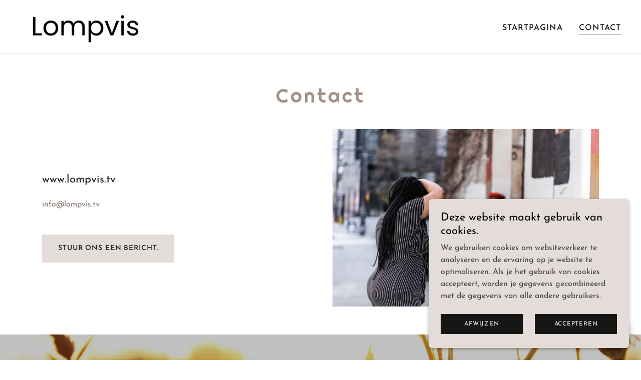

--- FILE ---
content_type: text/html;charset=utf-8
request_url: https://lompvis.tv/contact
body_size: 13559
content:
<!DOCTYPE html><html lang="nl-BE"><head><meta charSet="utf-8"/><meta http-equiv="X-UA-Compatible" content="IE=edge"/><meta name="viewport" content="width=device-width, initial-scale=1"/><title>www.lompvis.tv</title><meta name="author" content="www.lompvis.tv"/><meta name="generator" content="Starfield Technologies; Go Daddy Website Builder 8.0.0000"/><link rel="manifest" href="/manifest.webmanifest"/><link rel="apple-touch-icon" sizes="57x57" href="//img1.wsimg.com/isteam/ip/71714f96-24d0-41df-b0ed-806ed9602665/Lompvis_logo.png/:/rs=w:57,h:57,m"/><link rel="apple-touch-icon" sizes="60x60" href="//img1.wsimg.com/isteam/ip/71714f96-24d0-41df-b0ed-806ed9602665/Lompvis_logo.png/:/rs=w:60,h:60,m"/><link rel="apple-touch-icon" sizes="72x72" href="//img1.wsimg.com/isteam/ip/71714f96-24d0-41df-b0ed-806ed9602665/Lompvis_logo.png/:/rs=w:72,h:72,m"/><link rel="apple-touch-icon" sizes="114x114" href="//img1.wsimg.com/isteam/ip/71714f96-24d0-41df-b0ed-806ed9602665/Lompvis_logo.png/:/rs=w:114,h:114,m"/><link rel="apple-touch-icon" sizes="120x120" href="//img1.wsimg.com/isteam/ip/71714f96-24d0-41df-b0ed-806ed9602665/Lompvis_logo.png/:/rs=w:120,h:120,m"/><link rel="apple-touch-icon" sizes="144x144" href="//img1.wsimg.com/isteam/ip/71714f96-24d0-41df-b0ed-806ed9602665/Lompvis_logo.png/:/rs=w:144,h:144,m"/><link rel="apple-touch-icon" sizes="152x152" href="//img1.wsimg.com/isteam/ip/71714f96-24d0-41df-b0ed-806ed9602665/Lompvis_logo.png/:/rs=w:152,h:152,m"/><link rel="apple-touch-icon" sizes="180x180" href="//img1.wsimg.com/isteam/ip/71714f96-24d0-41df-b0ed-806ed9602665/Lompvis_logo.png/:/rs=w:180,h:180,m"/><meta property="og:url" content="https://lompvis.tv/contact"/>
<meta property="og:site_name" content="www.lompvis.tv"/>
<meta property="og:title" content="www.lompvis.tv"/>
<meta property="og:type" content="website"/>
<meta property="og:image" content="https://img1.wsimg.com/isteam/ip/b63a05b2-69b8-46c4-b9a4-340cbff79bd9/Lompvis_logo.png"/>
<meta property="og:locale" content="nl_BE"/>
<meta name="twitter:card" content="summary"/>
<meta name="twitter:title" content="www.lompvis.tv"/>
<meta name="twitter:description" content="Welkom bij www.lompvis.tv"/>
<meta name="twitter:image" content="https://img1.wsimg.com/isteam/ip/b63a05b2-69b8-46c4-b9a4-340cbff79bd9/Lompvis_logo.png"/>
<meta name="twitter:image:alt" content="www.lompvis.tv"/>
<meta name="theme-color" content="#e4dcd9"/><style data-inline-fonts>/* latin-ext */
@font-face {
  font-family: 'Righteous';
  font-style: normal;
  font-weight: 400;
  font-display: swap;
  src: url(https://img1.wsimg.com/gfonts/s/righteous/v18/1cXxaUPXBpj2rGoU7C9WhnGFucE.woff2) format('woff2');
  unicode-range: U+0100-02BA, U+02BD-02C5, U+02C7-02CC, U+02CE-02D7, U+02DD-02FF, U+0304, U+0308, U+0329, U+1D00-1DBF, U+1E00-1E9F, U+1EF2-1EFF, U+2020, U+20A0-20AB, U+20AD-20C0, U+2113, U+2C60-2C7F, U+A720-A7FF;
}
/* latin */
@font-face {
  font-family: 'Righteous';
  font-style: normal;
  font-weight: 400;
  font-display: swap;
  src: url(https://img1.wsimg.com/gfonts/s/righteous/v18/1cXxaUPXBpj2rGoU7C9WiHGF.woff2) format('woff2');
  unicode-range: U+0000-00FF, U+0131, U+0152-0153, U+02BB-02BC, U+02C6, U+02DA, U+02DC, U+0304, U+0308, U+0329, U+2000-206F, U+20AC, U+2122, U+2191, U+2193, U+2212, U+2215, U+FEFF, U+FFFD;
}

/* vietnamese */
@font-face {
  font-family: 'Josefin Sans';
  font-style: normal;
  font-weight: 400;
  font-display: swap;
  src: url(https://img1.wsimg.com/gfonts/s/josefinsans/v34/Qw3aZQNVED7rKGKxtqIqX5EUAnx4RHw.woff2) format('woff2');
  unicode-range: U+0102-0103, U+0110-0111, U+0128-0129, U+0168-0169, U+01A0-01A1, U+01AF-01B0, U+0300-0301, U+0303-0304, U+0308-0309, U+0323, U+0329, U+1EA0-1EF9, U+20AB;
}
/* latin-ext */
@font-face {
  font-family: 'Josefin Sans';
  font-style: normal;
  font-weight: 400;
  font-display: swap;
  src: url(https://img1.wsimg.com/gfonts/s/josefinsans/v34/Qw3aZQNVED7rKGKxtqIqX5EUA3x4RHw.woff2) format('woff2');
  unicode-range: U+0100-02BA, U+02BD-02C5, U+02C7-02CC, U+02CE-02D7, U+02DD-02FF, U+0304, U+0308, U+0329, U+1D00-1DBF, U+1E00-1E9F, U+1EF2-1EFF, U+2020, U+20A0-20AB, U+20AD-20C0, U+2113, U+2C60-2C7F, U+A720-A7FF;
}
/* latin */
@font-face {
  font-family: 'Josefin Sans';
  font-style: normal;
  font-weight: 400;
  font-display: swap;
  src: url(https://img1.wsimg.com/gfonts/s/josefinsans/v34/Qw3aZQNVED7rKGKxtqIqX5EUDXx4.woff2) format('woff2');
  unicode-range: U+0000-00FF, U+0131, U+0152-0153, U+02BB-02BC, U+02C6, U+02DA, U+02DC, U+0304, U+0308, U+0329, U+2000-206F, U+20AC, U+2122, U+2191, U+2193, U+2212, U+2215, U+FEFF, U+FFFD;
}
/* vietnamese */
@font-face {
  font-family: 'Josefin Sans';
  font-style: normal;
  font-weight: 600;
  font-display: swap;
  src: url(https://img1.wsimg.com/gfonts/s/josefinsans/v34/Qw3aZQNVED7rKGKxtqIqX5EUAnx4RHw.woff2) format('woff2');
  unicode-range: U+0102-0103, U+0110-0111, U+0128-0129, U+0168-0169, U+01A0-01A1, U+01AF-01B0, U+0300-0301, U+0303-0304, U+0308-0309, U+0323, U+0329, U+1EA0-1EF9, U+20AB;
}
/* latin-ext */
@font-face {
  font-family: 'Josefin Sans';
  font-style: normal;
  font-weight: 600;
  font-display: swap;
  src: url(https://img1.wsimg.com/gfonts/s/josefinsans/v34/Qw3aZQNVED7rKGKxtqIqX5EUA3x4RHw.woff2) format('woff2');
  unicode-range: U+0100-02BA, U+02BD-02C5, U+02C7-02CC, U+02CE-02D7, U+02DD-02FF, U+0304, U+0308, U+0329, U+1D00-1DBF, U+1E00-1E9F, U+1EF2-1EFF, U+2020, U+20A0-20AB, U+20AD-20C0, U+2113, U+2C60-2C7F, U+A720-A7FF;
}
/* latin */
@font-face {
  font-family: 'Josefin Sans';
  font-style: normal;
  font-weight: 600;
  font-display: swap;
  src: url(https://img1.wsimg.com/gfonts/s/josefinsans/v34/Qw3aZQNVED7rKGKxtqIqX5EUDXx4.woff2) format('woff2');
  unicode-range: U+0000-00FF, U+0131, U+0152-0153, U+02BB-02BC, U+02C6, U+02DA, U+02DC, U+0304, U+0308, U+0329, U+2000-206F, U+20AC, U+2122, U+2191, U+2193, U+2212, U+2215, U+FEFF, U+FFFD;
}
/* vietnamese */
@font-face {
  font-family: 'Josefin Sans';
  font-style: normal;
  font-weight: 700;
  font-display: swap;
  src: url(https://img1.wsimg.com/gfonts/s/josefinsans/v34/Qw3aZQNVED7rKGKxtqIqX5EUAnx4RHw.woff2) format('woff2');
  unicode-range: U+0102-0103, U+0110-0111, U+0128-0129, U+0168-0169, U+01A0-01A1, U+01AF-01B0, U+0300-0301, U+0303-0304, U+0308-0309, U+0323, U+0329, U+1EA0-1EF9, U+20AB;
}
/* latin-ext */
@font-face {
  font-family: 'Josefin Sans';
  font-style: normal;
  font-weight: 700;
  font-display: swap;
  src: url(https://img1.wsimg.com/gfonts/s/josefinsans/v34/Qw3aZQNVED7rKGKxtqIqX5EUA3x4RHw.woff2) format('woff2');
  unicode-range: U+0100-02BA, U+02BD-02C5, U+02C7-02CC, U+02CE-02D7, U+02DD-02FF, U+0304, U+0308, U+0329, U+1D00-1DBF, U+1E00-1E9F, U+1EF2-1EFF, U+2020, U+20A0-20AB, U+20AD-20C0, U+2113, U+2C60-2C7F, U+A720-A7FF;
}
/* latin */
@font-face {
  font-family: 'Josefin Sans';
  font-style: normal;
  font-weight: 700;
  font-display: swap;
  src: url(https://img1.wsimg.com/gfonts/s/josefinsans/v34/Qw3aZQNVED7rKGKxtqIqX5EUDXx4.woff2) format('woff2');
  unicode-range: U+0000-00FF, U+0131, U+0152-0153, U+02BB-02BC, U+02C6, U+02DA, U+02DC, U+0304, U+0308, U+0329, U+2000-206F, U+20AC, U+2122, U+2191, U+2193, U+2212, U+2215, U+FEFF, U+FFFD;
}
</style><style>.x{-ms-text-size-adjust:100%;-webkit-text-size-adjust:100%;-webkit-tap-highlight-color:rgba(0,0,0,0);margin:0;box-sizing:border-box}.x *,.x :after,.x :before{box-sizing:inherit}.x-el a[href^="mailto:"]:not(.x-el),.x-el a[href^="tel:"]:not(.x-el){color:inherit;font-size:inherit;text-decoration:inherit}.x-el-article,.x-el-aside,.x-el-details,.x-el-figcaption,.x-el-figure,.x-el-footer,.x-el-header,.x-el-hgroup,.x-el-main,.x-el-menu,.x-el-nav,.x-el-section,.x-el-summary{display:block}.x-el-audio,.x-el-canvas,.x-el-progress,.x-el-video{display:inline-block;vertical-align:baseline}.x-el-audio:not([controls]){display:none;height:0}.x-el-template{display:none}.x-el-a{background-color:transparent;color:inherit}.x-el-a:active,.x-el-a:hover{outline:0}.x-el-abbr[title]{border-bottom:1px dotted}.x-el-b,.x-el-strong{font-weight:700}.x-el-dfn{font-style:italic}.x-el-mark{background:#ff0;color:#000}.x-el-small{font-size:80%}.x-el-sub,.x-el-sup{font-size:75%;line-height:0;position:relative;vertical-align:baseline}.x-el-sup{top:-.5em}.x-el-sub{bottom:-.25em}.x-el-img{vertical-align:middle;border:0}.x-el-svg:not(:root){overflow:hidden}.x-el-figure{margin:0}.x-el-hr{box-sizing:content-box;height:0}.x-el-pre{overflow:auto}.x-el-code,.x-el-kbd,.x-el-pre,.x-el-samp{font-family:monospace,monospace;font-size:1em}.x-el-button,.x-el-input,.x-el-optgroup,.x-el-select,.x-el-textarea{color:inherit;font:inherit;margin:0}.x-el-button{overflow:visible}.x-el-button,.x-el-select{text-transform:none}.x-el-button,.x-el-input[type=button],.x-el-input[type=reset],.x-el-input[type=submit]{-webkit-appearance:button;cursor:pointer}.x-el-button[disabled],.x-el-input[disabled]{cursor:default}.x-el-button::-moz-focus-inner,.x-el-input::-moz-focus-inner{border:0;padding:0}.x-el-input{line-height:normal}.x-el-input[type=checkbox],.x-el-input[type=radio]{box-sizing:border-box;padding:0}.x-el-input[type=number]::-webkit-inner-spin-button,.x-el-input[type=number]::-webkit-outer-spin-button{height:auto}.x-el-input[type=search]{-webkit-appearance:textfield;box-sizing:content-box}.x-el-input[type=search]::-webkit-search-cancel-button,.x-el-input[type=search]::-webkit-search-decoration{-webkit-appearance:none}.x-el-textarea{border:0}.x-el-fieldset{border:1px solid silver;margin:0 2px;padding:.35em .625em .75em}.x-el-legend{border:0;padding:0}.x-el-textarea{overflow:auto}.x-el-optgroup{font-weight:700}.x-el-table{border-collapse:collapse;border-spacing:0}.x-el-td,.x-el-th{padding:0}.x{-webkit-font-smoothing:antialiased}.x-el-hr{border:0}.x-el-fieldset,.x-el-input,.x-el-select,.x-el-textarea{margin-top:0;margin-bottom:0}.x-el-fieldset,.x-el-input[type=email],.x-el-input[type=text],.x-el-textarea{width:100%}.x-el-label{vertical-align:middle}.x-el-input{border-style:none;padding:.5em;vertical-align:middle}.x-el-select:not([multiple]){vertical-align:middle}.x-el-textarea{line-height:1.75;padding:.5em}.x-el.d-none{display:none!important}.sideline-footer{margin-top:auto}.disable-scroll{touch-action:none;overflow:hidden;position:fixed;max-width:100vw}@-webkit-keyframes loaderscale{0%{transform:scale(1);opacity:1}45%{transform:scale(.1);opacity:.7}80%{transform:scale(1);opacity:1}}@keyframes loaderscale{0%{transform:scale(1);opacity:1}45%{transform:scale(.1);opacity:.7}80%{transform:scale(1);opacity:1}}.x-loader svg{display:inline-block}.x-loader svg:first-child{-webkit-animation:loaderscale .75s cubic-bezier(.2,.68,.18,1.08) -.24s infinite;animation:loaderscale .75s cubic-bezier(.2,.68,.18,1.08) -.24s infinite}.x-loader svg:nth-child(2){-webkit-animation:loaderscale .75s cubic-bezier(.2,.68,.18,1.08) -.12s infinite;animation:loaderscale .75s cubic-bezier(.2,.68,.18,1.08) -.12s infinite}.x-loader svg:nth-child(3){-webkit-animation:loaderscale .75s cubic-bezier(.2,.68,.18,1.08) 0s infinite;animation:loaderscale .75s cubic-bezier(.2,.68,.18,1.08) 0s infinite}.x-icon>svg{transition:transform .33s ease-in-out}.x-icon>svg.rotate-90{transform:rotate(-90deg)}.x-icon>svg.rotate90{transform:rotate(90deg)}.x-icon>svg.rotate-180{transform:rotate(-180deg)}.x-icon>svg.rotate180{transform:rotate(180deg)}.x-rt ol,.x-rt ul{text-align:left}.x-rt p{margin:0}.mte-inline-block{display:inline-block}@media only screen and (min-device-width:1025px){:root select,_::-webkit-full-page-media,_:future{font-family:sans-serif!important}}

</style>
<style>/*
Copyright (c) 2011 by Brian J. Bonislawsky DBA Astigmatic (AOETI) (astigma@astigmatic.com), with Reserved Font Name "Righteous"

This Font Software is licensed under the SIL Open Font License, Version 1.1.
This license is copied below, and is also available with a FAQ at: http://scripts.sil.org/OFL

—————————————————————————————-
SIL OPEN FONT LICENSE Version 1.1 - 26 February 2007
—————————————————————————————-
*/

/*
Copyright 2010 The Josefin Sans Project Authors (https://github.com/ThomasJockin/JosefinSansFont-master), with Reserved Font Name "Josefin Sans".

This Font Software is licensed under the SIL Open Font License, Version 1.1.
This license is copied below, and is also available with a FAQ at: http://scripts.sil.org/OFL

—————————————————————————————-
SIL OPEN FONT LICENSE Version 1.1 - 26 February 2007
—————————————————————————————-
*/
</style>
<style data-glamor="cxs-default-sheet">.x .c1-1{letter-spacing:normal}.x .c1-2{text-transform:none}.x .c1-3{background-color:rgb(255, 255, 255)}.x .c1-4{width:100%}.x .c1-5 > div{position:relative}.x .c1-6 > div{overflow:hidden}.x .c1-7 > div{margin-top:auto}.x .c1-8 > div{margin-right:auto}.x .c1-9 > div{margin-bottom:auto}.x .c1-a > div{margin-left:auto}.x .c1-b{font-family:'Josefin Sans', Arial, sans-serif}.x .c1-c{font-size:16px}.x .c1-h{background-color:rgb(228, 220, 217)}.x .c1-i{padding-top:56px}.x .c1-j{padding-bottom:56px}.x .c1-k{padding:0px !important}.x .c1-n{display:none}.x .c1-p{position:relative}.x .c1-q{padding-top:8px}.x .c1-r{padding-bottom:8px}.x .c1-s{padding-left:24px}.x .c1-t{padding-right:24px}.x .c1-u{z-index:auto}.x .c1-z{align-items:center}.x .c1-10{flex-wrap:nowrap}.x .c1-11{display:flex}.x .c1-12{margin-top:0px}.x .c1-13{margin-right:0px}.x .c1-14{margin-bottom:0px}.x .c1-15{margin-left:0px}.x .c1-16{[object -object]:0px}.x .c1-18{width:70%}.x .c1-19{text-align:left}.x .c1-1a{justify-content:flex-start}.x .c1-1b{overflow-wrap:break-word}.x .c1-1c{padding-left:8px}.x .c1-1d{padding-right:8px}.x .c1-1e{letter-spacing:4px}.x .c1-1f{display:inline-block}.x .c1-1g{font-family:'Righteous', serif, system-ui}.x .c1-1h{max-width:calc(100% - 0.1px)}.x .c1-1i{font-size:14px}.x .c1-1q{letter-spacing:inherit}.x .c1-1r{text-transform:inherit}.x .c1-1s{text-decoration:none}.x .c1-1t{word-wrap:break-word}.x .c1-1u{display:inline}.x .c1-1v{cursor:pointer}.x .c1-1w{border-top:0px}.x .c1-1x{border-right:0px}.x .c1-1y{border-bottom:0px}.x .c1-1z{border-left:0px}.x .c1-20{max-width:100%}.x .c1-21{width:auto}.x .c1-22{color:rgb(130, 115, 109)}.x .c1-23{font-weight:inherit}.x .c1-24:hover{color:rgb(80, 68, 63)}.x .c1-25:active{color:rgb(55, 47, 43)}.x .c1-26{padding-top:0px}.x .c1-27{padding-right:0px}.x .c1-28{padding-bottom:0px}.x .c1-29{padding-left:0px}.x .c1-2b{margin-left:auto}.x .c1-2c{margin-right:auto}.x .c1-2d{vertical-align:middle}.x .c1-2e{aspect-ratio:3.4972677595628414 / 1}.x .c1-2f{object-fit:contain}.x .c1-2g{height:80px}.x .c1-2h{background-color:transparent}.x .c1-2i{transition:max-height .5s}.x .c1-2j{border-radius:0px}.x .c1-32{width:30%}.x .c1-33{justify-content:flex-end}.x .c1-34{color:rgb(27, 27, 27)}.x .c1-35:hover{color:rgb(130, 115, 109)}.x .c1-36{color:inherit}.x .c1-37{vertical-align:top}.x .c1-38{padding-top:6px}.x .c1-39{padding-right:6px}.x .c1-3a{padding-bottom:6px}.x .c1-3b{padding-left:6px}.x .c1-3d{width:35%}.x .c1-3e{min-width:35%}.x .c1-3f{flex-shrink:0}.x .c1-3k{min-width:65%}.x .c1-3l{flex-basis:auto}.x .c1-3m{padding-top:5px}.x .c1-3n{line-height:24px}.x .c1-3o{-webkit-margin-before:0}.x .c1-3p{-webkit-margin-after:0}.x .c1-3q{-webkit-padding-start:0}.x .c1-3r{color:rgb(94, 94, 94)}.x .c1-3s{margin-bottom:none}.x .c1-3t{list-style:none}.x .c1-3u{padding-left:32px}.x .c1-3v{white-space:nowrap}.x .c1-3w{visibility:hidden}.x .c1-3x:first-child{margin-left:0}.x .c1-3y:first-child{padding-left:0}.x .c1-3z{letter-spacing:0.063em}.x .c1-40{text-transform:uppercase}.x .c1-41{display:block}.x .c1-42{margin-left:-6px}.x .c1-43{margin-right:-6px}.x .c1-44{margin-top:-6px}.x .c1-45{margin-bottom:-6px}.x .c1-46{font-weight:600}.x .c1-47:active{color:rgb(130, 115, 109)}.x .c1-48{margin-bottom:-1px}.x .c1-49{border-bottom:1px solid}.x .c1-4a{border-color:rgb(162, 140, 131)}.x .c1-4b{transition:transform .33s ease-in-out}.x .c1-4c{transform:rotate(0deg)}.x .c1-4d{border-radius:4px}.x .c1-4e{box-shadow:0 3px 6px 3px rgba(0,0,0,0.24)}.x .c1-4f{padding-top:16px}.x .c1-4g{padding-bottom:16px}.x .c1-4h{padding-left:16px}.x .c1-4i{padding-right:16px}.x .c1-4j{position:absolute}.x .c1-4k{right:0px}.x .c1-4l{top:32px}.x .c1-4m{max-height:45vh}.x .c1-4n{overflow-y:auto}.x .c1-4o{z-index:1003}.x .c1-4r:last-child{margin-bottom:0}.x .c1-4s{margin-top:8px}.x .c1-4t{margin-bottom:8px}.x .c1-4u{line-height:1.5}.x .c1-4v{border-color:rgb(226, 226, 226)}.x .c1-4w{border-bottom-width:1px}.x .c1-4x{border-style:solid}.x .c1-4y{background-color:rgb(22, 22, 22)}.x .c1-4z{position:fixed}.x .c1-50{top:0px}.x .c1-51{height:100%}.x .c1-52{z-index:10002}.x .c1-53{-webkit-overflow-scrolling:touch}.x .c1-54{transform:translateX(-249vw)}.x .c1-55{overscroll-behavior:contain}.x .c1-56{box-shadow:0 2px 6px 0px rgba(0,0,0,0.2)}.x .c1-57{transition:transform .3s ease-in-out}.x .c1-58{overflow:hidden}.x .c1-59{flex-direction:column}.x .c1-5a{color:rgb(247, 247, 247)}.x .c1-5b{line-height:1.3em}.x .c1-5c{font-style:normal}.x .c1-5d{top:15px}.x .c1-5e{right:15px}.x .c1-5f{font-size:28px}.x .c1-5g:hover{color:rgb(228, 220, 217)}.x .c1-5l{overflow-x:hidden}.x .c1-5m{overscroll-behavior:none}.x .c1-5r{color:rgb(164, 164, 164)}.x .c1-5s{border-color:rgba(76, 76, 76, 0.5)}.x .c1-5t{border-bottom-width:1px}.x .c1-5u{border-bottom-style:solid}.x .c1-5v:last-child{border-bottom:0}.x .c1-5w{min-width:200px}.x .c1-5x{justify-content:space-between}.x .c1-5y{font-size:22px}.x .c1-5z{font-weight:400}.x .c1-60:active{color:rgb(228, 220, 217)}.x .c1-66{line-height:1.4}.x .c1-67{margin-bottom:40px}.x .c1-68{text-align:center}.x .c1-69{color:rgb(163, 144, 137)}.x .c1-6f{font-size:unset}.x .c1-6g{font-family:unset}.x .c1-6h{letter-spacing:unset}.x .c1-6i{text-transform:unset}.x .c1-6j{padding-left:0 !important}.x .c1-6k{padding-right:0 !important}.x .c1-6n{box-sizing:border-box}.x .c1-6o{flex-direction:row}.x .c1-6p{flex-wrap:wrap}.x .c1-6q{margin-right:-12px}.x .c1-6r{margin-bottom:-24px}.x .c1-6s{margin-left:-12px}.x .c1-6y{flex-grow:1}.x .c1-6z{flex-shrink:1}.x .c1-70{flex-basis:100%}.x .c1-71{padding-right:12px}.x .c1-72{padding-bottom:24px}.x .c1-73{padding-left:12px}.x .c1-7a{min-height:300px}.x .c1-7d{line-height:1.25}.x .c1-7e{margin-bottom:24px}.x .c1-7g{margin-top:24px}.x .c1-7h{border-style:none}.x .c1-7i{display:inline-flex}.x .c1-7j{justify-content:center}.x .c1-7k{padding-right:32px}.x .c1-7l{min-height:56px}.x .c1-7m{color:rgb(25, 24, 24)}.x .c1-7n{text-shadow:none}.x .c1-7o:hover{background-color:rgb(220, 210, 207)}.x .c1-7q{height:inherit}.x .c1-7r{left:0px}.x .c1-7s{z-index:2}.x .c1-7t{transform:translate3d(-120%,0,0)}.x .c1-7u{opacity:0}.x .c1-7v{transition:transform .8s ease, opacity .1s}.x .c1-7w{align-items:flex-start}.x .c1-7x{max-width:600px}.x .c1-80{background-color:rgb(246, 246, 246)}.x .c1-81{border-color:rgb(218, 218, 218)}.x .c1-82{border-top-width:0px}.x .c1-83{border-right-width:0px}.x .c1-84{border-bottom-width:4px}.x .c1-85{border-left-width:0px}.x .c1-86{padding-top:23px}.x .c1-87{padding-bottom:7px}.x .c1-88{color:rgb(71, 71, 71)}.x .c1-89::placeholder{color:inherit}.x .c1-8a:focus{outline:none}.x .c1-8b:focus{box-shadow:inset 0 0 0 1px currentColor}.x .c1-8c:focus + label{font-size:12px}.x .c1-8d:focus + label{top:8px}.x .c1-8e:focus + label{color:rgb(125, 110, 104)}.x .c1-8f:not([value=""]) + label{font-size:12px}.x .c1-8g:not([value=""]) + label{top:8px}.x .c1-8h:not([value=""]) + label{color:rgb(125, 110, 104)}.x .c1-8i::-webkit-input-placeholder{color:inherit}.x .c1-8k{top:30%}.x .c1-8l{left:15px}.x .c1-8m{transition:all .15s ease}.x .c1-8n{pointer-events:none}.x .c1-8o{padding-bottom:11px}.x .c1-8p{resize:vertical}.x .c1-8q{color:rgb(89, 89, 89)}.x .c1-8r{font-size:12px}.x .c1-8w{padding-top:24px}.x .c1-8x{width:fit-content}.x .c1-8y{text-decoration:underline}.x .c1-8z:hover{cursor:pointer}.x .c1-92{flex:1}.x .c1-94{border-width:0 !important}.x .c1-95{aspect-ratio:auto}.x .c1-96{object-fit:cover}.x .c1-97{max-height:800px}.x .c1-98{box-shadow:none}.x .c1-99{text-shadow:0px 2px 30px rgba(0, 0, 0, 0.12)}.x .c1-9a{background-size:cover}.x .c1-9b{background-position:center}.x .c1-9c{background-size:auto, cover}.x .c1-9d{background-blend-mode:normal}.x .c1-9e{background-repeat:no-repeat}.x .c1-a0{padding-top:40px}.x .c1-a1{padding-bottom:40px}.x .c1-a4{margin-top:-4px}.x .c1-a6{line-height:1.2}.x .c1-a7{margin-bottom:56px}.x .c1-a8{color:rgb(255, 255, 255)}.x .c1-a9{min-height:500px}.x .c1-ab{margin-top:0px}.x .c1-ac{list-style-type:none}.x .c1-ag{margin-bottom:16px}.x .c1-ak{font-size:inherit !important}.x .c1-al{line-height:inherit}.x .c1-am{font-style:italic}.x .c1-an{text-decoration:line-through}.x .c1-ao{color:rgb(228, 220, 217)}.x .c1-aq{right:0px}.x .c1-ar{z-index:10000}.x .c1-as{height:auto}.x .c1-at{transition:all 1s ease-in}.x .c1-au{box-shadow:0 2px 6px 0px rgba(0,0,0,0.3)}.x .c1-av{contain:content}.x .c1-aw{bottom:-500px}.x .c1-b4{color:rgb(0, 0, 0)}.x .c1-b5{max-height:300px}.x .c1-b6{color:rgb(70, 66, 65)}.x .c1-b8{margin-bottom:4px}.x .c1-b9{word-break:break-word}.x .c1-ba{flex-basis:50%}.x .c1-bb{padding-top:4px}.x .c1-bc{padding-bottom:4px}.x .c1-bd{min-height:40px}.x .c1-be{color:rgb(219, 219, 219)}.x .c1-bf:nth-child(2){margin-left:24px}.x .c1-bg:hover{background-color:rgb(0, 0, 0)}.x .c1-bh{right:24px}.x .c1-bi{bottom:24px}.x .c1-bj{z-index:9999}.x .c1-bk{width:65px}.x .c1-bl{height:65px}.x .c1-bn{border-radius:50%}.x .c1-bo{box-shadow:0px 3px 18px rgba(0, 0, 0, 0.25)}.x .c1-bp{transform:translateZ(0)}</style>
<style data-glamor="cxs-media-sheet">@media (max-width: 450px){.x .c1-9f{background-image:linear-gradient(to bottom, rgba(0, 0, 0, 0.24) 0%, rgba(0, 0, 0, 0.24) 100%), url("//img1.wsimg.com/isteam/stock/12181/:/rs=w:450,m")}}@media (max-width: 450px) and (-webkit-min-device-pixel-ratio: 2), (max-width: 450px) and (min-resolution: 192dpi){.x .c1-9g{background-image:linear-gradient(to bottom, rgba(0, 0, 0, 0.24) 0%, rgba(0, 0, 0, 0.24) 100%), url("//img1.wsimg.com/isteam/stock/12181/:/rs=w:900,m")}}@media (max-width: 450px) and (-webkit-min-device-pixel-ratio: 3), (max-width: 450px) and (min-resolution: 288dpi){.x .c1-9h{background-image:linear-gradient(to bottom, rgba(0, 0, 0, 0.24) 0%, rgba(0, 0, 0, 0.24) 100%), url("//img1.wsimg.com/isteam/stock/12181/:/rs=w:1350,m")}}@media (min-width: 451px) and (max-width: 767px){.x .c1-9i{background-image:linear-gradient(to bottom, rgba(0, 0, 0, 0.24) 0%, rgba(0, 0, 0, 0.24) 100%), url("//img1.wsimg.com/isteam/stock/12181/:/rs=w:767,m")}}@media (min-width: 451px) and (max-width: 767px) and (-webkit-min-device-pixel-ratio: 2), (min-width: 451px) and (max-width: 767px) and (min-resolution: 192dpi){.x .c1-9j{background-image:linear-gradient(to bottom, rgba(0, 0, 0, 0.24) 0%, rgba(0, 0, 0, 0.24) 100%), url("//img1.wsimg.com/isteam/stock/12181/:/rs=w:1534,m")}}@media (min-width: 451px) and (max-width: 767px) and (-webkit-min-device-pixel-ratio: 3), (min-width: 451px) and (max-width: 767px) and (min-resolution: 288dpi){.x .c1-9k{background-image:linear-gradient(to bottom, rgba(0, 0, 0, 0.24) 0%, rgba(0, 0, 0, 0.24) 100%), url("//img1.wsimg.com/isteam/stock/12181/:/rs=w:2301,m")}}@media (min-width: 768px) and (max-width: 1023px){.x .c1-9l{background-image:linear-gradient(to bottom, rgba(0, 0, 0, 0.24) 0%, rgba(0, 0, 0, 0.24) 100%), url("//img1.wsimg.com/isteam/stock/12181/:/rs=w:1023,m")}}@media (min-width: 768px) and (max-width: 1023px) and (-webkit-min-device-pixel-ratio: 2), (min-width: 768px) and (max-width: 1023px) and (min-resolution: 192dpi){.x .c1-9m{background-image:linear-gradient(to bottom, rgba(0, 0, 0, 0.24) 0%, rgba(0, 0, 0, 0.24) 100%), url("//img1.wsimg.com/isteam/stock/12181/:/rs=w:2046,m")}}@media (min-width: 768px) and (max-width: 1023px) and (-webkit-min-device-pixel-ratio: 3), (min-width: 768px) and (max-width: 1023px) and (min-resolution: 288dpi){.x .c1-9n{background-image:linear-gradient(to bottom, rgba(0, 0, 0, 0.24) 0%, rgba(0, 0, 0, 0.24) 100%), url("//img1.wsimg.com/isteam/stock/12181/:/rs=w:3069,m")}}@media (min-width: 1024px) and (max-width: 1279px){.x .c1-9o{background-image:linear-gradient(to bottom, rgba(0, 0, 0, 0.24) 0%, rgba(0, 0, 0, 0.24) 100%), url("//img1.wsimg.com/isteam/stock/12181/:/rs=w:1279,m")}}@media (min-width: 1024px) and (max-width: 1279px) and (-webkit-min-device-pixel-ratio: 2), (min-width: 1024px) and (max-width: 1279px) and (min-resolution: 192dpi){.x .c1-9p{background-image:linear-gradient(to bottom, rgba(0, 0, 0, 0.24) 0%, rgba(0, 0, 0, 0.24) 100%), url("//img1.wsimg.com/isteam/stock/12181/:/rs=w:2558,m")}}@media (min-width: 1024px) and (max-width: 1279px) and (-webkit-min-device-pixel-ratio: 3), (min-width: 1024px) and (max-width: 1279px) and (min-resolution: 288dpi){.x .c1-9q{background-image:linear-gradient(to bottom, rgba(0, 0, 0, 0.24) 0%, rgba(0, 0, 0, 0.24) 100%), url("//img1.wsimg.com/isteam/stock/12181/:/rs=w:3837,m")}}@media (min-width: 1280px) and (max-width: 1535px){.x .c1-9r{background-image:linear-gradient(to bottom, rgba(0, 0, 0, 0.24) 0%, rgba(0, 0, 0, 0.24) 100%), url("//img1.wsimg.com/isteam/stock/12181/:/rs=w:1535,m")}}@media (min-width: 1280px) and (max-width: 1535px) and (-webkit-min-device-pixel-ratio: 2), (min-width: 1280px) and (max-width: 1535px) and (min-resolution: 192dpi){.x .c1-9s{background-image:linear-gradient(to bottom, rgba(0, 0, 0, 0.24) 0%, rgba(0, 0, 0, 0.24) 100%), url("//img1.wsimg.com/isteam/stock/12181/:/rs=w:3070,m")}}@media (min-width: 1280px) and (max-width: 1535px) and (-webkit-min-device-pixel-ratio: 3), (min-width: 1280px) and (max-width: 1535px) and (min-resolution: 288dpi){.x .c1-9t{background-image:linear-gradient(to bottom, rgba(0, 0, 0, 0.24) 0%, rgba(0, 0, 0, 0.24) 100%), url("//img1.wsimg.com/isteam/stock/12181/:/rs=w:4605,m")}}@media (min-width: 1536px) and (max-width: 1920px){.x .c1-9u{background-image:linear-gradient(to bottom, rgba(0, 0, 0, 0.24) 0%, rgba(0, 0, 0, 0.24) 100%), url("//img1.wsimg.com/isteam/stock/12181/:/rs=w:1920,m")}}@media (min-width: 1536px) and (max-width: 1920px) and (-webkit-min-device-pixel-ratio: 2), (min-width: 1536px) and (max-width: 1920px) and (min-resolution: 192dpi){.x .c1-9v{background-image:linear-gradient(to bottom, rgba(0, 0, 0, 0.24) 0%, rgba(0, 0, 0, 0.24) 100%), url("//img1.wsimg.com/isteam/stock/12181/:/rs=w:3840,m")}}@media (min-width: 1536px) and (max-width: 1920px) and (-webkit-min-device-pixel-ratio: 3), (min-width: 1536px) and (max-width: 1920px) and (min-resolution: 288dpi){.x .c1-9w{background-image:linear-gradient(to bottom, rgba(0, 0, 0, 0.24) 0%, rgba(0, 0, 0, 0.24) 100%), url("//img1.wsimg.com/isteam/stock/12181/:/rs=w:5760,m")}}@media (min-width: 1921px){.x .c1-9x{background-image:linear-gradient(to bottom, rgba(0, 0, 0, 0.24) 0%, rgba(0, 0, 0, 0.24) 100%), url("//img1.wsimg.com/isteam/stock/12181/:/rs=w:100%25")}}@media (min-width: 1921px) and (-webkit-min-device-pixel-ratio: 2), (min-width: 1921px) and (min-resolution: 192dpi){.x .c1-9y{background-image:linear-gradient(to bottom, rgba(0, 0, 0, 0.24) 0%, rgba(0, 0, 0, 0.24) 100%), url("//img1.wsimg.com/isteam/stock/12181/:/rs=w:100%25")}}@media (min-width: 1921px) and (-webkit-min-device-pixel-ratio: 3), (min-width: 1921px) and (min-resolution: 288dpi){.x .c1-9z{background-image:linear-gradient(to bottom, rgba(0, 0, 0, 0.24) 0%, rgba(0, 0, 0, 0.24) 100%), url("//img1.wsimg.com/isteam/stock/12181/:/rs=w:100%25")}}</style>
<style data-glamor="cxs-xs-sheet">@media (max-width: 767px){.x .c1-l{padding-top:40px}}@media (max-width: 767px){.x .c1-m{padding-bottom:40px}}@media (max-width: 767px){.x .c1-1j{justify-content:flex-start}}@media (max-width: 767px){.x .c1-1k{max-width:100%}}@media (max-width: 767px){.x .c1-2k{height:75px}}@media (max-width: 767px){.x .c1-2l{max-width:224px}}@media (max-width: 767px){.x .c1-2m{display:block}}@media (max-width: 767px){.x .c1-2n{max-height:80px}}@media (max-width: 767px){.x .c1-2o{margin-top:0}}@media (max-width: 767px){.x .c1-2p{margin-right:auto}}@media (max-width: 767px){.x .c1-2q{margin-bottom:0}}@media (max-width: 767px){.x .c1-2r{margin-left:auto}}@media (max-width: 767px){.x .c1-2s{width:auto}}@media (max-width: 767px){.x .c1-3g{width:100%}}@media (max-width: 767px){.x .c1-3h{display:flex}}@media (max-width: 767px){.x .c1-3i{justify-content:center}}@media (max-width: 767px){.x .c1-6l [data-ux="GridCell"]:last-child{order:-1}}@media (max-width: 767px){.x .c1-8j{font-size:16px}}@media (max-width: 767px){.x .c1-90{margin-top:24px}}@media (max-width: 767px){.x .c1-aa{padding-bottom:32px}}@media (max-width: 767px){.x .c1-ad{flex-direction:column}}@media (max-width: 767px){.x .c1-ae{padding-top:4px}}@media (max-width: 767px){.x .c1-af{padding-bottom:4px}}</style>
<style data-glamor="cxs-sm-sheet">@media (min-width: 768px){.x .c1-d{font-size:16px}}@media (min-width: 768px) and (max-width: 1023px){.x .c1-1l{width:auto}}@media (min-width: 768px){.x .c1-1m{font-size:14px}}@media (min-width: 768px) and (max-width: 1023px){.x .c1-2t{display:block}}@media (min-width: 768px) and (max-width: 1023px){.x .c1-2u{max-height:80px}}@media (min-width: 768px) and (max-width: 1023px){.x .c1-2v{margin-top:0}}@media (min-width: 768px) and (max-width: 1023px){.x .c1-2w{margin-right:auto}}@media (min-width: 768px) and (max-width: 1023px){.x .c1-2x{margin-bottom:0}}@media (min-width: 768px) and (max-width: 1023px){.x .c1-2y{margin-left:auto}}@media (min-width: 768px) and (max-width: 1023px){.x .c1-3j{width:100%}}@media (min-width: 768px) and (max-width: 1023px){.x .c1-4q{right:0px}}@media (min-width: 768px){.x .c1-5h{font-size:30px}}@media (min-width: 768px){.x .c1-5n{width:100%}}@media (min-width: 768px){.x .c1-61{font-size:22px}}@media (min-width: 768px){.x .c1-6a{font-size:33px}}@media (min-width: 768px) and (max-width: 1023px){.x .c1-6m [data-ux="GridCell"]:last-child{order:-1}}@media (min-width: 768px){.x .c1-6t{margin-top:0}}@media (min-width: 768px){.x .c1-6u{margin-right:-24px}}@media (min-width: 768px){.x .c1-6v{margin-bottom:-48px}}@media (min-width: 768px){.x .c1-6w{margin-left:-24px}}@media (min-width: 768px){.x .c1-74{padding-top:0}}@media (min-width: 768px){.x .c1-75{padding-right:24px}}@media (min-width: 768px){.x .c1-76{padding-bottom:48px}}@media (min-width: 768px){.x .c1-77{padding-left:24px}}@media (min-width: 768px){.x .c1-7p{width:auto}}@media (min-width: 768px){.x .c1-7y{margin-bottom:0}}@media (min-width: 768px){.x .c1-7z{padding-bottom:0}}@media (min-width: 768px){.x .c1-8s{font-size:12px}}@media (min-width: 768px){.x .c1-91{margin-left:16px}}@media (min-width: 768px){.x .c1-ax{width:400px}}@media (min-width: 768px){.x .c1-ay{max-height:500px}}@media (min-width: 768px){.x .c1-az{border-radius:7px}}@media (min-width: 768px){.x .c1-b0{margin-top:24px}}@media (min-width: 768px){.x .c1-b1{margin-right:24px}}@media (min-width: 768px){.x .c1-b2{margin-bottom:24px}}@media (min-width: 768px){.x .c1-b3{margin-left:24px}}@media (min-width: 768px){.x .c1-b7{max-height:200px}}</style>
<style data-glamor="cxs-md-sheet">@media (min-width: 1024px){.x .c1-e{font-size:16px}}@media (min-width: 1024px){.x .c1-o{display:block}}@media (min-width: 1024px){.x .c1-v{padding-top:16px}}@media (min-width: 1024px){.x .c1-w{padding-bottom:16px}}@media (min-width: 1024px){.x .c1-x{padding-left:16px}}@media (min-width: 1024px){.x .c1-y{padding-right:16px}}@media (min-width: 1024px){.x .c1-17{display:none}}@media (min-width: 1024px){.x .c1-1n{font-size:14px}}@media (min-width: 1024px){.x .c1-2a{display:inline-block}}@media (min-width: 1024px){.x .c1-2z{height:75px}}@media (min-width: 1024px){.x .c1-30{width:auto}}@media (min-width: 1024px){.x .c1-31{max-height:75px}}@media (min-width: 1024px){.x .c1-3c{display:flex}}@media (min-width: 1024px) and (max-width: 1279px){.x .c1-4p{right:0px}}@media (min-width: 1024px){.x .c1-5i{font-size:30px}}@media (min-width: 1024px){.x .c1-5o{width:984px}}@media (min-width: 1024px){.x .c1-62{min-width:300px}}@media (min-width: 1024px){.x .c1-63{font-size:22px}}@media (min-width: 1024px){.x .c1-6b{text-align:center}}@media (min-width: 1024px){.x .c1-6c{font-size:33px}}@media (min-width: 1024px){.x .c1-6x{flex-wrap:nowrap}}@media (min-width: 1024px){.x .c1-78{flex-basis:50%}}@media (min-width: 1024px){.x .c1-79{max-width:50%}}@media (min-width: 1024px){.x .c1-7b{align-items:center}}@media (min-width: 1024px){.x .c1-7c{justify-content:flex-start}}@media (min-width: 1024px){.x .c1-7f{position:static}}@media (min-width: 1024px){.x .c1-8t{font-size:12px}}@media (min-width: 1024px){.x .c1-93{flex:1}}@media (min-width: 1024px){.x .c1-a2{padding-top:56px}}@media (min-width: 1024px){.x .c1-a3{padding-bottom:56px}}@media (min-width: 1024px){.x .c1-a5{margin-top:0}}@media (min-width: 1024px){.x .c1-ah{flex-basis:0%}}@media (min-width: 1024px){.x .c1-ai{max-width:none}}@media (min-width: 1024px){.x .c1-aj{text-align:left}}@media (min-width: 1024px){.x .c1-ap{text-align:right}}@media (min-width: 1024px){.x .c1-bm{z-index:9999}}</style>
<style data-glamor="cxs-lg-sheet">@media (min-width: 1280px){.x .c1-f{font-size:16px}}@media (min-width: 1280px){.x .c1-1o{font-size:14px}}@media (min-width: 1280px){.x .c1-5j{font-size:32px}}@media (min-width: 1280px){.x .c1-5p{width:1160px}}@media (min-width: 1280px){.x .c1-64{font-size:22px}}@media (min-width: 1280px){.x .c1-6d{font-size:39px}}@media (min-width: 1280px){.x .c1-8u{font-size:12px}}</style>
<style data-glamor="cxs-xl-sheet">@media (min-width: 1536px){.x .c1-g{font-size:18px}}@media (min-width: 1536px){.x .c1-1p{font-size:16px}}@media (min-width: 1536px){.x .c1-5k{font-size:36px}}@media (min-width: 1536px){.x .c1-5q{width:1280px}}@media (min-width: 1536px){.x .c1-65{font-size:24px}}@media (min-width: 1536px){.x .c1-6e{font-size:42px}}@media (min-width: 1536px){.x .c1-8v{font-size:14px}}</style>
<style>.grecaptcha-badge { visibility: hidden; }</style>
<style>.page-inner { background-color: rgb(22, 22, 22); min-height: 100vh; }</style>
<script>"use strict";

if ('serviceWorker' in navigator) {
  window.addEventListener('load', function () {
    navigator.serviceWorker.register('/sw.js');
  });
}</script></head>
<body class="x  x-fonts-righteous"><div id="layout-b-63-a-05-b-2-69-b-8-46-c-4-b-9-a-4-340-cbff-79-bd-9" class="layout layout-layout layout-layout-layout-9 locale-nl-BE lang-nl"><div data-ux="Page" id="page-16817" class="x-el x-el-div x-el c1-1 c1-2 c1-3 c1-4 c1-5 c1-6 c1-7 c1-8 c1-9 c1-a c1-b c1-c c1-d c1-e c1-f c1-g c1-1 c1-2 c1-b c1-c c1-d c1-e c1-f c1-g"><div data-ux="Block" class="x-el x-el-div page-inner c1-1 c1-2 c1-b c1-c c1-d c1-e c1-f c1-g"><div id="13d374dc-f31c-4c2a-878f-11bf4af2267a" class="widget widget-header widget-header-header-9"><div data-ux="Header" role="main" data-aid="HEADER_WIDGET" id="n-16818" class="x-el x-el-div x-el x-el c1-1 c1-2 c1-b c1-c c1-d c1-e c1-f c1-g c1-1 c1-2 c1-h c1-b c1-c c1-d c1-e c1-f c1-g c1-1 c1-2 c1-b c1-c c1-d c1-e c1-f c1-g"><div> <section data-ux="Section" data-aid="HEADER_SECTION" class="x-el x-el-section c1-1 c1-2 c1-h c1-i c1-j c1-k c1-b c1-c c1-l c1-m c1-d c1-e c1-f c1-g"><div data-ux="Block" class="x-el x-el-div c1-1 c1-2 c1-n c1-b c1-c c1-d c1-o c1-e c1-f c1-g"></div><div id="header_stickynav-anchor16820"></div><div data-ux="Block" data-stickynav-wrapper="true" class="x-el x-el-div c1-1 c1-2 c1-b c1-c c1-d c1-e c1-f c1-g"><div data-ux="Block" data-stickynav="true" id="header_stickynav16819" class="x-el x-el-div c1-1 c1-2 c1-p c1-b c1-c c1-d c1-e c1-f c1-g"><nav data-ux="Block" class="x-el x-el-nav c1-1 c1-2 c1-p c1-q c1-r c1-s c1-t c1-3 c1-u c1-b c1-c c1-d c1-v c1-w c1-x c1-y c1-e c1-f c1-g"><div data-ux="Block" class="x-el x-el-div c1-1 c1-2 c1-z c1-10 c1-4 c1-11 c1-12 c1-13 c1-14 c1-15 c1-16 c1-b c1-c c1-d c1-17 c1-e c1-f c1-g"><div data-ux="Block" class="x-el x-el-div c1-1 c1-2 c1-11 c1-18 c1-19 c1-1a c1-1b c1-1c c1-1d c1-b c1-c c1-d c1-e c1-f c1-g"><div data-ux="Block" data-aid="HEADER_LOGO_RENDERED" class="x-el x-el-div c1-1e c1-1f c1-1g c1-1h c1-1i c1-1j c1-1k c1-1l c1-1m c1-1n c1-1o c1-1p"><a rel="" role="link" aria-haspopup="menu" data-ux="Link" data-page="712c8465-d6a5-4192-b00d-3ebc7fec0f1a" href="/" data-typography="LinkAlpha" class="x-el x-el-a c1-1q c1-1r c1-1s c1-1t c1-1b c1-1u c1-1v c1-1w c1-1x c1-1y c1-1z c1-20 c1-21 c1-b c1-22 c1-c c1-23 c1-24 c1-25 c1-d c1-e c1-f c1-g" data-tccl="ux2.HEADER.header9.Logo.Default.Link.Default.16821.click,click"><div data-ux="Block" class="x-el x-el-div c1-1 c1-2 c1-26 c1-27 c1-28 c1-29 c1-16 c1-b c1-c c1-d c1-2a c1-e c1-f c1-g"><img src="//img1.wsimg.com/isteam/ip/71714f96-24d0-41df-b0ed-806ed9602665/Lompvis_logo.png/:/rs=h:75,cg:true,m/qt=q:95" srcSet="//img1.wsimg.com/isteam/ip/71714f96-24d0-41df-b0ed-806ed9602665/Lompvis_logo.png/:/rs=w:262,h:75,cg:true,m/cr=w:262,h:75/qt=q:95, //img1.wsimg.com/isteam/ip/71714f96-24d0-41df-b0ed-806ed9602665/Lompvis_logo.png/:/rs=w:525,h:150,cg:true,m/cr=w:525,h:150/qt=q:95 2x, //img1.wsimg.com/isteam/ip/71714f96-24d0-41df-b0ed-806ed9602665/Lompvis_logo.png/:/rs=w:787,h:225,cg:true,m/cr=w:787,h:225/qt=q:95 3x" data-ux="ImageLogo" data-aid="HEADER_LOGO_IMAGE_RENDERED" class="x-el x-el-img c1-1 c1-2 c1-21 c1-20 c1-2b c1-2c c1-12 c1-14 c1-2d c1-2e c1-2f c1-2g c1-2h c1-2i c1-26 c1-27 c1-28 c1-29 c1-2j c1-16 c1-b c1-c c1-2k c1-2l c1-2m c1-2n c1-2o c1-2p c1-2q c1-2r c1-2s c1-2t c1-2u c1-2v c1-2w c1-2x c1-2y c1-d c1-2z c1-30 c1-31 c1-e c1-f c1-g"/></div></a></div></div><div data-ux="Block" class="x-el x-el-div c1-1 c1-2 c1-32 c1-27 c1-29 c1-11 c1-33 c1-b c1-c c1-d c1-e c1-f c1-g"><div data-ux="Element" id="bs-1" class="x-el x-el-div c1-1 c1-2 c1-b c1-c c1-d c1-e c1-f c1-g"><a rel="" role="button" aria-haspopup="menu" data-ux="LinkDropdown" data-toggle-ignore="true" id="16822" aria-expanded="false" toggleId="n-16818-navId-mobile" icon="hamburger" data-edit-interactive="true" data-aid="HAMBURGER_MENU_LINK" aria-label="Hamburger Site Navigation Icon" href="#" data-typography="LinkAlpha" class="x-el x-el-a c1-1q c1-1r c1-1s c1-1t c1-1b c1-11 c1-1v c1-z c1-1a c1-1w c1-1x c1-1y c1-1z c1-34 c1-b c1-c c1-23 c1-35 c1-25 c1-d c1-17 c1-e c1-f c1-g" data-tccl="ux2.HEADER.header9.Section.Default.Link.Dropdown.16823.click,click"><svg viewBox="0 0 24 24" fill="currentColor" width="40px" height="40px" data-ux="IconHamburger" class="x-el x-el-svg c1-1 c1-2 c1-36 c1-1f c1-37 c1-38 c1-39 c1-3a c1-3b c1-b c1-c c1-d c1-e c1-f c1-g"><g><path fill-rule="evenodd" d="M4 8h16V6H4z"></path><path fill-rule="evenodd" d="M4 13.096h16v-2.001H4z"></path><path fill-rule="evenodd" d="M4 18.346h16v-2H4z"></path></g></svg></a></div></div></div><div data-ux="Container" class="x-el x-el-div c1-1 c1-2 c1-2b c1-2c c1-s c1-t c1-20 c1-b c1-c c1-d c1-e c1-f c1-g"><div data-ux="Block" id="navBarId-16825" class="x-el x-el-div c1-1 c1-2 c1-n c1-1a c1-z c1-10 c1-26 c1-28 c1-b c1-c c1-d c1-3c c1-e c1-f c1-g"><div data-ux="Block" class="x-el x-el-div c1-1 c1-2 c1-27 c1-11 c1-z c1-1a c1-3d c1-3e c1-3f c1-b c1-c c1-d c1-e c1-f c1-g"><div data-ux="Block" data-aid="HEADER_LOGO_RENDERED" class="x-el x-el-div c1-1e c1-1f c1-1g c1-1h c1-19 c1-1i c1-3g c1-3h c1-3i c1-3j c1-1m c1-1n c1-1o c1-1p"><a rel="" role="link" aria-haspopup="menu" data-ux="Link" data-page="712c8465-d6a5-4192-b00d-3ebc7fec0f1a" href="/" data-typography="LinkAlpha" class="x-el x-el-a c1-1q c1-1r c1-1s c1-1t c1-1b c1-1u c1-1v c1-1w c1-1x c1-1y c1-1z c1-20 c1-21 c1-b c1-22 c1-c c1-23 c1-24 c1-25 c1-d c1-e c1-f c1-g" data-tccl="ux2.HEADER.header9.Logo.Default.Link.Default.16826.click,click"><div data-ux="Block" class="x-el x-el-div c1-1 c1-2 c1-26 c1-27 c1-28 c1-29 c1-16 c1-b c1-c c1-d c1-2a c1-e c1-f c1-g"><img src="//img1.wsimg.com/isteam/ip/71714f96-24d0-41df-b0ed-806ed9602665/Lompvis_logo.png/:/rs=h:75,cg:true,m/qt=q:95" srcSet="//img1.wsimg.com/isteam/ip/71714f96-24d0-41df-b0ed-806ed9602665/Lompvis_logo.png/:/rs=w:262,h:75,cg:true,m/cr=w:262,h:75/qt=q:95, //img1.wsimg.com/isteam/ip/71714f96-24d0-41df-b0ed-806ed9602665/Lompvis_logo.png/:/rs=w:525,h:150,cg:true,m/cr=w:525,h:150/qt=q:95 2x, //img1.wsimg.com/isteam/ip/71714f96-24d0-41df-b0ed-806ed9602665/Lompvis_logo.png/:/rs=w:787,h:225,cg:true,m/cr=w:787,h:225/qt=q:95 3x" data-ux="ImageLogo" data-aid="HEADER_LOGO_IMAGE_RENDERED" id="logo-16824" class="x-el x-el-img c1-1 c1-2 c1-21 c1-20 c1-2b c1-2c c1-12 c1-14 c1-2d c1-2e c1-2f c1-2g c1-2h c1-2i c1-26 c1-27 c1-28 c1-29 c1-2j c1-16 c1-b c1-c c1-2k c1-2l c1-2m c1-2n c1-2o c1-2p c1-2q c1-2r c1-2s c1-2t c1-2u c1-2v c1-2w c1-2x c1-2y c1-d c1-2z c1-30 c1-31 c1-e c1-f c1-g"/></div></a></div></div><div data-ux="Block" class="x-el x-el-div c1-1 c1-2 c1-11 c1-3k c1-z c1-3l c1-33 c1-b c1-c c1-d c1-e c1-f c1-g"><div data-ux="Block" class="x-el x-el-div c1-1 c1-2 c1-11 c1-p c1-3m c1-b c1-c c1-d c1-e c1-f c1-g"><nav data-ux="Nav" data-aid="HEADER_NAV_RENDERED" role="navigation" class="x-el x-el-nav c1-1 c1-2 c1-20 c1-3n c1-b c1-c c1-d c1-e c1-f c1-g"><ul data-ux="List" id="nav-16827" class="x-el x-el-ul c1-1 c1-2 c1-12 c1-14 c1-15 c1-13 c1-3o c1-3p c1-3q c1-p c1-26 c1-27 c1-28 c1-29 c1-b c1-c c1-d c1-e c1-f c1-g"><li data-ux="ListItemInline" class="x-el x-el-li nav-item c1-1 c1-2 c1-3r c1-15 c1-3s c1-1f c1-3t c1-37 c1-3u c1-3v c1-p c1-3w c1-b c1-c c1-3x c1-3y c1-d c1-e c1-f c1-g"><a rel="" role="link" aria-haspopup="menu" data-ux="NavLink" target="" data-page="712c8465-d6a5-4192-b00d-3ebc7fec0f1a" data-edit-interactive="true" href="/" data-typography="NavAlpha" class="x-el x-el-a c1-3z c1-40 c1-1s c1-1t c1-1b c1-41 c1-1v c1-42 c1-43 c1-44 c1-45 c1-3b c1-39 c1-38 c1-3a c1-b c1-34 c1-c c1-46 c1-24 c1-47 c1-d c1-e c1-f c1-g" data-tccl="ux2.HEADER.header9.Nav.Default.Link.Default.16829.click,click">Startpagina</a></li><li data-ux="ListItemInline" class="x-el x-el-li nav-item c1-1 c1-2 c1-3r c1-15 c1-3s c1-1f c1-3t c1-37 c1-3u c1-3v c1-p c1-3w c1-b c1-c c1-3x c1-3y c1-d c1-e c1-f c1-g"><a rel="" role="link" aria-haspopup="false" data-ux="NavLinkActive" target="" data-page="fb049ff2-89cd-4a97-a5ce-799a3badaba3" data-edit-interactive="true" href="/contact" data-typography="NavAlpha" class="x-el x-el-a c1-3z c1-40 c1-1s c1-1t c1-1b c1-41 c1-1v c1-48 c1-b c1-34 c1-c c1-46 c1-49 c1-4a c1-24 c1-47 c1-d c1-e c1-f c1-g" data-tccl="ux2.HEADER.header9.Nav.Default.Link.Active.16830.click,click">Contact</a></li><li data-ux="ListItemInline" class="x-el x-el-li nav-item c1-1 c1-2 c1-3r c1-15 c1-3s c1-1f c1-3t c1-37 c1-3u c1-3v c1-p c1-3w c1-b c1-c c1-3x c1-3y c1-d c1-e c1-f c1-g"><div data-ux="Element" id="bs-2" class="x-el x-el-div c1-1 c1-2 c1-b c1-c c1-d c1-e c1-f c1-g"><a rel="" role="button" aria-haspopup="menu" data-ux="NavLinkDropdown" data-toggle-ignore="true" id="16831" aria-expanded="false" data-aid="NAV_MORE" data-edit-interactive="true" href="#" data-typography="NavAlpha" class="x-el x-el-a c1-3z c1-40 c1-1s c1-1t c1-1b c1-11 c1-1v c1-z c1-b c1-34 c1-c c1-46 c1-24 c1-47 c1-d c1-e c1-f c1-g" data-tccl="ux2.HEADER.header9.Nav.Default.Link.Dropdown.16832.click,click"><div style="pointer-events:none;display:flex;align-items:center" data-aid="NAV_MORE"><span style="margin-right:4px">Meer</span><svg viewBox="0 0 24 24" fill="currentColor" width="16" height="16" data-ux="Icon" class="x-el x-el-svg c1-1 c1-2 c1-36 c1-1f c1-4b c1-4c c1-2d c1-p c1-1v c1-b c1-c c1-d c1-e c1-f c1-g"><path fill-rule="evenodd" d="M18.605 7l-6.793 7.024-6.375-7.002L4 8.467 11.768 17l.485-.501L20 8.489z"></path></svg></div></a></div><ul data-ux="Dropdown" role="menu" id="more-16828" class="x-el x-el-ul c1-1 c1-2 c1-4d c1-4e c1-3 c1-4f c1-4g c1-4h c1-4i c1-4j c1-4k c1-4l c1-3v c1-4m c1-4n c1-n c1-4o c1-b c1-c c1-4p c1-4q c1-d c1-e c1-f c1-g"><li data-ux="ListItem" role="menuitem" class="x-el x-el-li c1-1 c1-2 c1-3r c1-14 c1-41 c1-19 c1-b c1-c c1-4r c1-d c1-e c1-f c1-g"><a rel="" role="link" aria-haspopup="menu" data-ux="NavMoreMenuLink" target="" data-page="712c8465-d6a5-4192-b00d-3ebc7fec0f1a" data-edit-interactive="true" aria-labelledby="more-16828" href="/" data-typography="NavAlpha" class="x-el x-el-a c1-3z c1-40 c1-1s c1-1t c1-1b c1-1f c1-1v c1-4s c1-4t c1-4u c1-b c1-34 c1-c c1-46 c1-24 c1-47 c1-d c1-e c1-f c1-g" data-tccl="ux2.HEADER.header9.Nav.MoreMenu.Link.Default.16833.click,click">Startpagina</a></li><li data-ux="ListItem" role="menuitem" class="x-el x-el-li c1-1 c1-2 c1-3r c1-14 c1-41 c1-19 c1-b c1-c c1-4r c1-d c1-e c1-f c1-g"><a rel="" role="link" aria-haspopup="false" data-ux="NavMoreMenuLinkActive" target="" data-page="fb049ff2-89cd-4a97-a5ce-799a3badaba3" data-edit-interactive="true" aria-labelledby="more-16828" href="/contact" data-typography="NavAlpha" class="x-el x-el-a c1-3z c1-40 c1-1s c1-1t c1-1b c1-1f c1-1v c1-4t c1-4s c1-4u c1-b c1-34 c1-c c1-46 c1-49 c1-4a c1-24 c1-47 c1-d c1-e c1-f c1-g" data-tccl="ux2.HEADER.header9.Nav.MoreMenu.Link.Active.16834.click,click">Contact</a></li></ul></li></ul></nav></div></div></div></div></nav><hr aria-hidden="true" role="separator" data-ux="HR" class="x-el x-el-hr c1-1 c1-2 c1-4v c1-4w c1-4x c1-12 c1-14 c1-4 c1-13 c1-15 c1-b c1-c c1-d c1-e c1-f c1-g"/></div></div><div role="navigation" data-ux="NavigationDrawer" id="n-16818-navId-mobile" class="x-el x-el-div c1-1 c1-2 c1-4y c1-4z c1-50 c1-4 c1-51 c1-4n c1-52 c1-i c1-53 c1-54 c1-55 c1-56 c1-57 c1-58 c1-11 c1-59 c1-b c1-c c1-d c1-e c1-f c1-g"><div data-ux="Block" class="x-el x-el-div c1-1 c1-2 c1-s c1-t c1-b c1-c c1-d c1-e c1-f c1-g"><svg viewBox="0 0 24 24" fill="currentColor" width="40px" height="40px" data-ux="CloseIcon" data-edit-interactive="true" data-close="true" class="x-el x-el-svg c1-1 c1-2 c1-5a c1-1f c1-2d c1-38 c1-39 c1-3a c1-3b c1-1v c1-5b c1-5c c1-4j c1-5d c1-5e c1-5f c1-b c1-5g c1-5h c1-5i c1-5j c1-5k"><path fill-rule="evenodd" d="M17.999 4l-6.293 6.293L5.413 4 4 5.414l6.292 6.293L4 18l1.413 1.414 6.293-6.292 6.293 6.292L19.414 18l-6.294-6.293 6.294-6.293z"></path></svg></div><div data-ux="Container" id="n-16818-navContainerId-mobile" class="x-el x-el-div c1-1 c1-2 c1-2b c1-2c c1-s c1-t c1-20 c1-4n c1-5l c1-4 c1-5m c1-b c1-c c1-5n c1-d c1-5o c1-e c1-5p c1-f c1-5q c1-g"><div data-ux="Block" id="n-16818-navLinksContentId-mobile" class="x-el x-el-div c1-1 c1-2 c1-b c1-c c1-d c1-e c1-f c1-g"><ul role="menu" data-ux="NavigationDrawerList" id="n-16818-navListId-mobile" class="x-el x-el-ul c1-1 c1-2 c1-12 c1-14 c1-15 c1-13 c1-3o c1-3p c1-3q c1-19 c1-26 c1-28 c1-29 c1-27 c1-1t c1-1b c1-b c1-c c1-d c1-e c1-f c1-g"><li role="menuitem" data-ux="NavigationDrawerListItem" class="x-el x-el-li c1-1 c1-2 c1-5r c1-14 c1-41 c1-5s c1-5t c1-5u c1-b c1-c c1-4r c1-5v c1-d c1-e c1-f c1-g"><a rel="" role="link" aria-haspopup="menu" data-ux="NavigationDrawerLink" target="" data-page="712c8465-d6a5-4192-b00d-3ebc7fec0f1a" data-edit-interactive="true" data-close="true" href="/" data-typography="NavBeta" class="x-el x-el-a c1-1 c1-2 c1-1s c1-1t c1-1b c1-11 c1-1v c1-4f c1-4g c1-s c1-t c1-z c1-5w c1-5x c1-b c1-5a c1-5y c1-5z c1-5g c1-60 c1-61 c1-62 c1-63 c1-64 c1-65" data-tccl="ux2.HEADER.header9.NavigationDrawer.Default.Link.Default.16835.click,click"><span>Startpagina</span></a></li><li role="menuitem" data-ux="NavigationDrawerListItem" class="x-el x-el-li c1-1 c1-2 c1-5r c1-14 c1-41 c1-5s c1-5t c1-5u c1-b c1-c c1-4r c1-5v c1-d c1-e c1-f c1-g"><a rel="" role="link" aria-haspopup="false" data-ux="NavigationDrawerLinkActive" target="" data-page="fb049ff2-89cd-4a97-a5ce-799a3badaba3" data-edit-interactive="true" data-close="true" href="/contact" data-typography="NavBeta" class="x-el x-el-a c1-1 c1-2 c1-1s c1-1t c1-1b c1-11 c1-1v c1-4f c1-4g c1-s c1-t c1-z c1-5w c1-5x c1-b c1-5a c1-5y c1-46 c1-5g c1-60 c1-61 c1-62 c1-63 c1-64 c1-65" data-tccl="ux2.HEADER.header9.NavigationDrawer.Default.Link.Active.16836.click,click"><span>Contact</span></a></li></ul><div data-ux="Block" class="x-el x-el-div c1-1 c1-2 c1-b c1-c c1-41 c1-d c1-17 c1-e c1-f c1-g"></div></div></div></div></section>  </div></div></div><div id="841ab474-4405-401d-b4e1-cb8b5bb769c2" class="widget widget-contact widget-contact-contact-9"><div data-ux="Widget" role="region" id="841ab474-4405-401d-b4e1-cb8b5bb769c2" class="x-el x-el-div x-el c1-1 c1-2 c1-3 c1-b c1-c c1-d c1-e c1-f c1-g c1-1 c1-2 c1-b c1-c c1-d c1-e c1-f c1-g"><div> <section data-ux="Section" class="x-el x-el-section c1-1 c1-2 c1-3 c1-i c1-j c1-b c1-c c1-l c1-m c1-d c1-e c1-f c1-g"><div data-ux="Container" class="x-el x-el-div c1-1 c1-2 c1-2b c1-2c c1-s c1-t c1-20 c1-b c1-c c1-5n c1-d c1-5o c1-e c1-5p c1-f c1-5q c1-g"><h1 role="heading" aria-level="1" data-ux="SectionHeading" data-aid="CONTACT_SECTION_TITLE_REND" data-promoted-from="2" data-order="0" data-typography="HeadingBeta" class="x-el x-el-h1 c1-1e c1-2 c1-1t c1-1b c1-66 c1-15 c1-13 c1-12 c1-67 c1-68 c1-1g c1-5f c1-69 c1-5z c1-6a c1-6b c1-6c c1-6d c1-6e"><span data-ux="Element" class="">Contact</span></h1><div data-ux="SplitLayout" id="form-container16837" data-aid="CONTACT_INFO_CONTAINER_REND" class="x-el x-el-div x-el c1-1 c1-2 c1-58 c1-6j c1-6k c1-b c1-c c1-6l c1-6m c1-d c1-e c1-f c1-g c1-1 c1-2 c1-2b c1-2c c1-s c1-t c1-20 c1-b c1-c c1-5n c1-d c1-5o c1-e c1-5p c1-f c1-5q c1-g"><div data-ux="Grid" class="x-el x-el-div c1-1 c1-2 c1-11 c1-6n c1-6o c1-6p c1-12 c1-6q c1-6r c1-6s c1-b c1-c c1-6t c1-6u c1-6v c1-6w c1-d c1-6x c1-e c1-f c1-g"><div data-ux="GridCell" class="x-el x-el-div c1-1 c1-2 c1-6n c1-6y c1-6z c1-70 c1-20 c1-26 c1-71 c1-72 c1-73 c1-b c1-c c1-74 c1-75 c1-76 c1-77 c1-d c1-78 c1-79 c1-e c1-f c1-g"><div data-ux="Block" class="x-el x-el-div c1-1 c1-2 c1-p c1-4 c1-51 c1-7a c1-b c1-c c1-d c1-3c c1-7b c1-7c c1-e c1-f c1-g"><div data-ux="Content" class="x-el x-el-div c1-1 c1-2 c1-19 c1-4 c1-b c1-c c1-d c1-e c1-f c1-g"><div data-ux="Block" class="x-el x-el-div c1-1 c1-2 c1-b c1-c c1-d c1-e c1-f c1-g"><h4 role="heading" aria-level="4" data-ux="ContentHeading" data-aid="CONTACT_INFO_BIZ_NAME_REND" data-typography="HeadingDelta" class="x-el x-el-h4 c1-1 c1-2 c1-1t c1-1b c1-7d c1-15 c1-13 c1-12 c1-7e c1-b c1-34 c1-5y c1-5z c1-61 c1-63 c1-64 c1-65">www.lompvis.tv</h4><p data-ux="ContentText" data-typography="BodyAlpha" class="x-el x-el-p c1-1 c1-2 c1-1t c1-1b c1-4u c1-12 c1-7e c1-b c1-3r c1-c c1-5z c1-d c1-e c1-f c1-g"><a rel="" role="link" aria-haspopup="false" data-ux="Link" data-aid="CONTACT_INFO_EMAIL_REND" href="mailto:info@lompvis.tv" data-typography="LinkAlpha" class="x-el x-el-a c1-1q c1-1r c1-1s c1-1t c1-1b c1-1u c1-1v c1-b c1-22 c1-c c1-23 c1-24 c1-25 c1-d c1-e c1-f c1-g" data-tccl="ux2.CONTACT.contact9.Content.Default.Link.Default.16839.click,click">info@lompvis.tv</a></p></div><div data-ux="Element" id="bs-3" class="x-el x-el-div c1-1 c1-2 c1-b c1-c c1-d c1-e c1-f c1-g"><div data-ux="Block" class="x-el x-el-div c1-1 c1-2 c1-p c1-b c1-c c1-d c1-7f c1-e c1-f c1-g"><div data-ux="Block" data-aid="CONTACT_FORM_CONTAINER_MOBILE" class="x-el x-el-div c1-1 c1-2 c1-41 c1-b c1-c c1-d c1-17 c1-e c1-f c1-g"><button data-ux-btn="primary" data-ux="ButtonPrimary" data-aid="CONTACT_FORM_REVEAL_BUTTON_REND" data-typography="ButtonAlpha" class="x-el x-el-button c1-3z c1-40 c1-7g c1-1v c1-7h c1-7i c1-z c1-7j c1-68 c1-1s c1-1b c1-1t c1-p c1-20 c1-4 c1-3u c1-7k c1-q c1-r c1-7l c1-2j c1-7m c1-h c1-b c1-46 c1-7n c1-1i c1-7o c1-7p c1-1m c1-1n c1-1o c1-1p" data-tccl="ux2.CONTACT.contact9.Content.Default.Button.Primary.16840.click,click">Stuur ons een bericht.</button></div><div data-ux="Block" data-aid="CONTACT_FORM_CONTAINER_DESKTOP" class="x-el x-el-div c1-1 c1-2 c1-n c1-7q c1-b c1-c c1-d c1-o c1-e c1-f c1-g"><div><div data-ux="Block" id="desktop-form-expanded16838" data-aid="CONTACT_FORM_CONTAINER_REND" class="x-el x-el-div c1-1 c1-2 c1-4j c1-7r c1-50 c1-7s c1-i c1-j c1-7t c1-7u c1-7v c1-4 c1-3 c1-11 c1-7j c1-7w c1-4n c1-b c1-c c1-d c1-e c1-f c1-g"><div data-ux="Block" class="x-el x-el-div c1-1 c1-2 c1-4 c1-3 c1-s c1-t c1-72 c1-7x c1-p c1-11 c1-59 c1-7j c1-b c1-c c1-d c1-e c1-f c1-g"><form aria-live="polite" data-ux="Form" class="x-el x-el-form c1-1 c1-2 c1-14 c1-b c1-c c1-d c1-e c1-f c1-g"><input type="text" name="_app_id" autoComplete="off" tabindex="-1" style="display:none" value=""/><h4 role="heading" aria-level="4" data-ux="HeadingMinor" data-aid="CONTACT_FORM_TITLE_REND" data-typography="HeadingDelta" class="x-el x-el-h4 c1-1 c1-2 c1-1t c1-1b c1-7d c1-15 c1-13 c1-12 c1-7e c1-b c1-34 c1-5y c1-5z c1-61 c1-63 c1-64 c1-65">Stuur ons een bericht.</h4><div data-ux="Block" class="x-el x-el-div c1-1 c1-2 c1-b c1-c c1-d c1-e c1-f c1-g"><div data-ux="Grid" class="x-el x-el-div c1-1 c1-2 c1-11 c1-6n c1-6o c1-6p c1-12 c1-6q c1-14 c1-6s c1-b c1-c c1-6t c1-6u c1-7y c1-6w c1-d c1-e c1-f c1-g"><div data-ux="GridCell" data-aid="CONTACT_FORM_COL1" class="x-el x-el-div c1-1 c1-2 c1-6n c1-6y c1-6z c1-70 c1-20 c1-26 c1-71 c1-28 c1-73 c1-b c1-c c1-74 c1-75 c1-7z c1-77 c1-d c1-e c1-f c1-g"><div data-ux="Block" class="x-el x-el-div c1-1 c1-2 c1-72 c1-b c1-c c1-d c1-e c1-f c1-g"><div data-ux="Block" class="x-el x-el-div c1-1 c1-2 c1-b c1-c c1-d c1-e c1-f c1-g"><div data-ux="InputFloatLabel" type="text" data-aid="Naam" class="x-el x-el-div c1-1 c1-2 c1-p c1-b c1-c c1-d c1-e c1-f c1-g"><input type="text" role="textbox" aria-multiline="false" data-ux="InputFloatLabel" id="input16841" value="" data-aid="Naam" data-typography="InputAlpha" class="x-el x-el-input c1-1 c1-2 c1-80 c1-81 c1-4 c1-82 c1-83 c1-84 c1-85 c1-4h c1-4i c1-86 c1-87 c1-2j c1-4x c1-b c1-88 c1-1i c1-5z c1-89 c1-8a c1-8b c1-8c c1-8d c1-8e c1-8f c1-8g c1-8h c1-8i c1-8j c1-1m c1-1n c1-1o c1-1p"/><label data-ux="InputFloatLabelLabel" for="input16841" data-typography="InputAlpha" class="x-el x-el-label c1-1 c1-2 c1-1f c1-1t c1-1b c1-4j c1-8k c1-8l c1-8m c1-8n c1-b c1-88 c1-1i c1-5z c1-8j c1-1m c1-1n c1-1o c1-1p">Naam</label></div></div></div><div data-ux="Block" class="x-el x-el-div c1-1 c1-2 c1-72 c1-b c1-c c1-d c1-e c1-f c1-g"><div data-ux="Block" class="x-el x-el-div c1-1 c1-2 c1-b c1-c c1-d c1-e c1-f c1-g"><div data-ux="InputFloatLabel" type="text" data-aid="E-mail" class="x-el x-el-div c1-1 c1-2 c1-p c1-b c1-c c1-d c1-e c1-f c1-g"><input type="text" role="textbox" aria-multiline="false" data-ux="InputFloatLabel" id="input16842" value="" data-aid="E-mail" data-typography="InputAlpha" class="x-el x-el-input c1-1 c1-2 c1-80 c1-81 c1-4 c1-82 c1-83 c1-84 c1-85 c1-4h c1-4i c1-86 c1-87 c1-2j c1-4x c1-b c1-88 c1-1i c1-5z c1-89 c1-8a c1-8b c1-8c c1-8d c1-8e c1-8f c1-8g c1-8h c1-8i c1-8j c1-1m c1-1n c1-1o c1-1p"/><label data-ux="InputFloatLabelLabel" for="input16842" data-typography="InputAlpha" class="x-el x-el-label c1-1 c1-2 c1-1f c1-1t c1-1b c1-4j c1-8k c1-8l c1-8m c1-8n c1-b c1-88 c1-1i c1-5z c1-8j c1-1m c1-1n c1-1o c1-1p">E-mail*</label></div></div></div><div data-ux="Block" class="x-el x-el-div c1-1 c1-2 c1-72 c1-b c1-c c1-d c1-e c1-f c1-g"><div data-ux="Block" class="x-el x-el-div c1-1 c1-2 c1-b c1-c c1-d c1-e c1-f c1-g"><textarea role="textbox" aria-multiline="true" rows="5" aria-label="Bericht" data-ux="InputTextArea" placeholder="Bericht" data-aid="Bericht" data-typography="InputAlpha" class="x-el x-el-textarea c1-1 c1-2 c1-80 c1-81 c1-4 c1-82 c1-83 c1-84 c1-85 c1-4h c1-4i c1-4f c1-8o c1-2j c1-4x c1-8p c1-b c1-88 c1-1i c1-5z c1-89 c1-8a c1-8b c1-8i c1-8j c1-1m c1-1n c1-1o c1-1p"></textarea></div></div></div></div><div data-ux="Block" class="x-el x-el-div c1-1 c1-2 c1-b c1-c c1-d c1-e c1-f c1-g"><div data-ux="Block" class="x-el x-el-div c1-1 c1-2 c1-q c1-4g c1-68 c1-b c1-c c1-d c1-e c1-f c1-g"><p data-ux="DetailsMinor" data-typography="DetailsBeta" class="x-el x-el-p c1-1 c1-2 c1-1t c1-1b c1-4u c1-12 c1-14 c1-b c1-8q c1-8r c1-5z c1-8s c1-8t c1-8u c1-8v">Deze site wordt beschermd via reCAPTCHA en het <a rel="noopener" role="link" aria-haspopup="true" data-ux="Link" target="_blank" href="https://policies.google.com/privacy" data-typography="LinkAlpha" class="x-el x-el-a c1-1q c1-1r c1-1s c1-1t c1-1b c1-1u c1-1v c1-b c1-22 c1-8r c1-23 c1-24 c1-25 c1-8s c1-8t c1-8u c1-8v" data-tccl="ux2.CONTACT.contact9.Form.Default.Link.Default.16843.click,click">Privacybeleid</a> en de <a rel="noopener" role="link" aria-haspopup="true" data-ux="Link" target="_blank" href="https://policies.google.com/terms" data-typography="LinkAlpha" class="x-el x-el-a c1-1q c1-1r c1-1s c1-1t c1-1b c1-1u c1-1v c1-b c1-22 c1-8r c1-23 c1-24 c1-25 c1-8s c1-8t c1-8u c1-8v" data-tccl="ux2.CONTACT.contact9.Form.Default.Link.Default.16844.click,click">Servicevoorwaarden</a> van Google zijn van toepassing.</p></div><div data-ux="Block" data-aid="CONTACT_FORM_CONTROLS" class="x-el x-el-div controls c1-1 c1-2 c1-11 c1-7j c1-z c1-6p c1-8w c1-b c1-c c1-d c1-e c1-f c1-g"><div data-ux="Block" class="x-el x-el-div c1-1 c1-2 c1-b c1-c c1-d c1-e c1-f c1-g"><button data-ux-btn="primary" data-ux="ButtonPrimary" type="submit" data-aid="CONTACT_SUBMIT_BUTTON_REND" data-tccl="ux2.contact.submit_form.click,click" state="default" data-typography="ButtonAlpha" class="x-el x-el-button c1-3z c1-40 c1-1v c1-7h c1-7i c1-z c1-7j c1-68 c1-1s c1-1b c1-1t c1-p c1-20 c1-4 c1-3u c1-7k c1-q c1-r c1-7l c1-2j c1-7m c1-h c1-b c1-46 c1-7n c1-1i c1-7o c1-7p c1-1m c1-1n c1-1o c1-1p">Verzenden</button></div><span data-ux="Text" data-aid="CONTACT_CANCEL_BUTTON_REND" data-typography="BodyAlpha" class="x-el x-el-span c1-1 c1-2 c1-1t c1-1b c1-4u c1-12 c1-14 c1-8x c1-8y c1-22 c1-68 c1-1u c1-13 c1-15 c1-b c1-c c1-5z c1-16 c1-8z c1-90 c1-91 c1-d c1-e c1-f c1-g">Annuleren</span></div></div></div></form></div></div><div data-ux="Block" class="x-el x-el-div c1-1 c1-2 c1-b c1-c c1-d c1-e c1-f c1-g"><button data-ux-btn="primary" data-ux="ButtonPrimary" data-aid="CONTACT_FORM_REVEAL_BUTTON_REND" data-typography="ButtonAlpha" class="x-el x-el-button c1-3z c1-40 c1-7g c1-1v c1-7h c1-7i c1-z c1-7j c1-68 c1-1s c1-1b c1-1t c1-p c1-20 c1-4 c1-3u c1-7k c1-q c1-r c1-7l c1-2j c1-7m c1-h c1-b c1-46 c1-7n c1-1i c1-7o c1-7p c1-1m c1-1n c1-1o c1-1p" data-tccl="ux2.CONTACT.contact9.Content.Default.Button.Primary.16845.click,click">Stuur ons een bericht.</button></div></div></div></div></div></div></div></div><div data-ux="GridCell" class="x-el x-el-div c1-1 c1-2 c1-6n c1-6y c1-6z c1-70 c1-20 c1-26 c1-71 c1-72 c1-73 c1-92 c1-b c1-c c1-74 c1-75 c1-76 c1-77 c1-d c1-78 c1-79 c1-93 c1-e c1-f c1-g"><div data-ux="Block" class="x-el x-el-div c1-1 c1-2 c1-p c1-b c1-c c1-d c1-e c1-f c1-g"><div data-ux="Block" class="x-el x-el-div c1-1 c1-2 c1-b c1-c c1-d c1-e c1-f c1-g"><span data-ux="Element" class="x-el x-el-span c1-1 c1-2 c1-b c1-c c1-d c1-e c1-f c1-g"><picture data-lazyimg="true" class="x-el x-el-picture c1-1 c1-2 c1-4 c1-51 c1-68 c1-94 c1-16 c1-b c1-c c1-d c1-e c1-f c1-g"><source media="(max-width: 450px)" srcSet="//img1.wsimg.com/isteam/stock/uoA7J02jywuxr17BD/:/rs=w:403, //img1.wsimg.com/isteam/stock/uoA7J02jywuxr17BD/:/rs=w:806 2x, //img1.wsimg.com/isteam/stock/uoA7J02jywuxr17BD/:/rs=w:1209 3x"/><source media="(min-width: 451px) and (max-width: 767px)" srcSet="//img1.wsimg.com/isteam/stock/uoA7J02jywuxr17BD/:/rs=w:719, //img1.wsimg.com/isteam/stock/uoA7J02jywuxr17BD/:/rs=w:1438 2x, //img1.wsimg.com/isteam/stock/uoA7J02jywuxr17BD/:/rs=w:2157 3x"/><source media="(min-width: 768px) and (max-width: 1023px)" srcSet="//img1.wsimg.com/isteam/stock/uoA7J02jywuxr17BD/:/rs=w:1023, //img1.wsimg.com/isteam/stock/uoA7J02jywuxr17BD/:/rs=w:2046 2x, //img1.wsimg.com/isteam/stock/uoA7J02jywuxr17BD/:/rs=w:3069 3x"/><source media="(min-width: 1024px) and (max-width: 1279px)" srcSet="//img1.wsimg.com/isteam/stock/uoA7J02jywuxr17BD/:/rs=w:984, //img1.wsimg.com/isteam/stock/uoA7J02jywuxr17BD/:/rs=w:1968 2x, //img1.wsimg.com/isteam/stock/uoA7J02jywuxr17BD/:/rs=w:2952 3x"/><source media="(min-width: 1280px) and (max-width: 1535px)" srcSet="//img1.wsimg.com/isteam/stock/uoA7J02jywuxr17BD/:/rs=w:1160, //img1.wsimg.com/isteam/stock/uoA7J02jywuxr17BD/:/rs=w:2320 2x, //img1.wsimg.com/isteam/stock/uoA7J02jywuxr17BD/:/rs=w:3480 3x"/><source media="(min-width: 1536px)" srcSet="//img1.wsimg.com/isteam/stock/uoA7J02jywuxr17BD/:/rs=w:1280, //img1.wsimg.com/isteam/stock/uoA7J02jywuxr17BD/:/rs=w:2560 2x, //img1.wsimg.com/isteam/stock/uoA7J02jywuxr17BD/:/rs=w:3840 3x"/><img data-ux="Image" src="//img1.wsimg.com/isteam/stock/uoA7J02jywuxr17BD/:/" data-aid="IMAGE_RENDERED" class="x-el x-el-img c1-1 c1-2 c1-4 c1-20 c1-2b c1-2c c1-12 c1-14 c1-2d c1-95 c1-96 c1-41 c1-97 c1-98 c1-b c1-c c1-d c1-e c1-f c1-g"/></picture></span></div></div></div></div></div></div></section>  </div></div></div><div id="ad0eab7d-2f8b-4968-84bc-a4f6aee41e06" class="widget widget-reviews widget-reviews-reviews-1"><div data-ux="WidgetBanner" role="region" id="ad0eab7d-2f8b-4968-84bc-a4f6aee41e06" class="x-el x-el-div x-el c1-1 c1-2 c1-80 c1-b c1-c c1-d c1-e c1-f c1-g c1-1 c1-2 c1-b c1-c c1-d c1-e c1-f c1-g"><div> <div role="img" data-aid="SECTION_BACKGROUND" data-ux="Background" class="x-el x-el-div c1-1 c1-2 c1-99 c1-9a c1-b c1-c c1-d c1-e c1-f c1-g"><div data-ux="Block" data-lazybg="true" class="x-el x-el-div d-none c1-1 c1-2 c1-9b c1-9c c1-9d c1-9e c1-7n c1-b c1-c c1-9f c1-9g c1-9h c1-9i c1-9j c1-9k c1-9l c1-9m c1-9n c1-9o c1-9p c1-9q c1-9r c1-9s c1-9t c1-9u c1-9v c1-9w c1-9x c1-9y c1-9z c1-d c1-e c1-f c1-g"></div><section data-ux="SectionBanner" class="x-el x-el-section c1-1 c1-2 c1-2h c1-a0 c1-a1 c1-b c1-c c1-l c1-m c1-d c1-a2 c1-a3 c1-e c1-f c1-g"><div data-ux="Container" class="x-el x-el-div c1-1 c1-2 c1-2b c1-2c c1-29 c1-27 c1-20 c1-b c1-c c1-5n c1-d c1-5o c1-e c1-5p c1-f c1-5q c1-g"><div data-ux="Block" class="x-el x-el-div c1-1 c1-2 c1-a4 c1-b c1-c c1-d c1-a5 c1-e c1-f c1-g"><h2 role="heading" aria-level="2" data-ux="SectionBannerHeading" data-aid="REVIEWS_SECTION_TITLE_RENDERED" data-typography="HeadingAlpha" class="x-el x-el-h2 c1-1e c1-2 c1-1t c1-1b c1-a6 c1-15 c1-13 c1-12 c1-a7 c1-68 c1-1g c1-a8 c1-5f c1-5z c1-6a c1-6c c1-6d c1-6e">Beoordelingen</h2><div data-ux="Element" id="bs-4" class="x-el x-el-div c1-1 c1-2 c1-b c1-c c1-d c1-e c1-f c1-g"><div data-ux="Container" class="x-el x-el-div c1-1 c1-2 c1-2b c1-2c c1-s c1-t c1-20 c1-11 c1-59 c1-a9 c1-b c1-c c1-5n c1-d c1-5o c1-e c1-5p c1-f c1-5q c1-g"><div data-ux="ZeroStateOverlay" class="x-el x-el-div c1-1 c1-2 c1-12 c1-2c c1-14 c1-2b c1-b c1-c c1-d c1-e c1-f c1-g"></div></div></div></div></div></section></div>  </div></div></div><div id="39ddab47-3e97-4d32-84ad-3a7545571691" class="widget widget-footer widget-footer-footer-4"><div data-ux="Widget" role="contentinfo" id="39ddab47-3e97-4d32-84ad-3a7545571691" class="x-el x-el-div x-el c1-1 c1-2 c1-4y c1-b c1-c c1-d c1-e c1-f c1-g c1-1 c1-2 c1-b c1-c c1-d c1-e c1-f c1-g"><div> <section data-ux="Section" class="x-el x-el-section c1-1 c1-2 c1-4y c1-i c1-j c1-b c1-c c1-l c1-m c1-d c1-e c1-f c1-g"><div data-ux="Container" class="x-el x-el-div c1-1 c1-2 c1-2b c1-2c c1-s c1-t c1-20 c1-b c1-c c1-5n c1-d c1-5o c1-e c1-5p c1-f c1-5q c1-g"><div data-ux="Layout" class="x-el x-el-div c1-1 c1-2 c1-68 c1-b c1-c c1-d c1-e c1-f c1-g"><div data-ux="Container" class="x-el x-el-div c1-1 c1-2 c1-2b c1-2c c1-s c1-t c1-20 c1-72 c1-b c1-c c1-aa c1-5n c1-d c1-5o c1-e c1-5p c1-f c1-5q c1-g"><div data-ux="Container" class="x-el x-el-div c1-1 c1-2 c1-2b c1-2c c1-s c1-t c1-20 c1-68 c1-ab c1-a1 c1-b c1-c c1-5n c1-d c1-5o c1-e c1-5p c1-f c1-5q c1-g"><ul data-ux="NavFooter" class="x-el x-el-ul c1-1 c1-2 c1-ac c1-26 c1-27 c1-28 c1-29 c1-12 c1-13 c1-14 c1-15 c1-16 c1-b c1-c c1-3h c1-ad c1-d c1-e c1-f c1-g"><li style="display:inline-block"><a rel="" role="link" aria-haspopup="false" data-ux="NavFooterLink" data-page="23c1035c-4b8f-426e-b85c-d6d3ce48a2d3" target="" data-aid="FOOTER_PAGE_LINK_0_RENDERED" data-edit-interactive="true" href="/privacybeleid" data-typography="NavAlpha" class="x-el x-el-a c1-3z c1-40 c1-1s c1-1t c1-1b c1-1f c1-1v c1-q c1-r c1-1c c1-1d c1-b c1-5a c1-c c1-46 c1-5g c1-60 c1-ae c1-af c1-d c1-e c1-f c1-g" data-tccl="ux2.FOOTER.footer4.Nav.Footer.Link.Default.16846.click,click">Privacybeleid</a></li></ul></div><p data-ux="FooterText" data-aid="FOOTER_BUSINESS_NAME_RENDERED" data-typography="BodyAlpha" class="x-el x-el-p c1-1 c1-2 c1-1t c1-1b c1-4u c1-12 c1-ag c1-46 c1-b c1-5a c1-c c1-d c1-e c1-f c1-g">www.lompvis.tv</p></div><div data-ux="Grid" class="x-el x-el-div c1-1 c1-2 c1-11 c1-6n c1-6o c1-6p c1-12 c1-13 c1-14 c1-15 c1-z c1-68 c1-b c1-c c1-d c1-e c1-f c1-g"><div data-ux="GridCell" class="x-el x-el-div c1-1 c1-2 c1-6n c1-6y c1-6z c1-70 c1-20 c1-26 c1-27 c1-28 c1-29 c1-b c1-c c1-d c1-ah c1-ai c1-e c1-f c1-g"><div data-ux="FooterDetails" data-aid="FOOTER_COPYRIGHT_RENDERED" data-typography="BodyAlpha" class="x-el c1-1 c1-2 c1-1t c1-1b c1-4u c1-12 c1-14 c1-b c1-5r c1-c c1-5z c1-d c1-aj c1-e c1-f c1-g x-rt"><p style="margin:0"><span>Copyright © 2023 <a class="x-el x-el-a c1-1q c1-1r c1-8y c1-1t c1-1b c1-1u c1-1v c1-6f c1-b c1-ao c1-23 c1-5g c1-60" href="http://www.lompvis.tv" target="_blank">www.lompvis.tv</a> - Alle rechten voorbehouden</span></p></div></div><div data-ux="GridCell" class="x-el x-el-div c1-1 c1-2 c1-6n c1-6y c1-6z c1-70 c1-20 c1-26 c1-27 c1-28 c1-29 c1-b c1-c c1-d c1-ah c1-ai c1-e c1-f c1-g"><p data-ux="FooterDetails" data-aid="FOOTER_POWERED_BY_RENDERED" data-typography="BodyAlpha" class="x-el x-el-p c1-1 c1-2 c1-1t c1-1b c1-4u c1-4s c1-14 c1-b c1-5r c1-c c1-5z c1-d c1-ap c1-a5 c1-e c1-f c1-g"><span>Ondersteund door <a rel="nofollow noopener" role="link" aria-haspopup="true" data-ux="Link" target="_blank" data-aid="FOOTER_POWERED_BY_RENDERED_LINK" href="https://www.godaddy.com/websites/website-builder?isc=pwugc&amp;utm_source=wsb&amp;utm_medium=applications&amp;utm_campaign=nl-be_corp_applications_base" data-typography="LinkAlpha" class="x-el x-el-a c1-1q c1-1r c1-1s c1-1t c1-1b c1-1u c1-1v c1-4s c1-b c1-ao c1-c c1-23 c1-5g c1-60 c1-d c1-ap c1-a5 c1-e c1-f c1-g" data-tccl="ux2.FOOTER.footer4.Layout.Default.Link.Default.16848.click,click">GoDaddy</a></span></p></div></div></div></div></section>  </div></div></div><div id="7430f2d4-cacf-4a53-98b0-4beea93a2a6c" class="widget widget-cookie-banner widget-cookie-banner-cookie-1"><div data-ux="Group" data-aid="FOOTER_COOKIE_BANNER_RENDERED" id="7430f2d4-cacf-4a53-98b0-4beea93a2a6c-banner" class="x-el x-el-div c1-1 c1-2 c1-4z c1-aq c1-ar c1-4 c1-as c1-19 c1-h c1-2j c1-4n c1-at c1-au c1-av c1-aw c1-8w c1-t c1-72 c1-s c1-12 c1-13 c1-14 c1-15 c1-16 c1-b c1-c c1-ax c1-ay c1-az c1-b0 c1-b1 c1-b2 c1-b3 c1-d c1-e c1-f c1-g"><h4 role="heading" aria-level="4" data-ux="Heading" data-aid="FOOTER_COOKIE_TITLE_RENDERED" data-typography="HeadingDelta" class="x-el x-el-h4 c1-1 c1-2 c1-1t c1-1b c1-7d c1-15 c1-13 c1-12 c1-14 c1-r c1-b c1-b4 c1-5y c1-5z c1-61 c1-63 c1-64 c1-65">Deze website maakt gebruik van cookies.</h4><div data-ux="Text" data-aid="FOOTER_COOKIE_MESSAGE_RENDERED" data-typography="BodyAlpha" class="x-el c1-1 c1-2 c1-1t c1-1b c1-4u c1-12 c1-14 c1-b5 c1-4n c1-b c1-b6 c1-c c1-5z c1-b7 c1-d c1-e c1-f c1-g x-rt"><p style="margin:0"><span>We gebruiken cookies om websiteverkeer te analyseren en de ervaring op je website te optimaliseren. Als je het gebruik van cookies accepteert, worden je gegevens gecombineerd met de gegevens van alle andere gebruikers.</span></p></div><div data-ux="Block" class="x-el x-el-div c1-1 c1-2 c1-11 c1-5x c1-b c1-c c1-d c1-e c1-f c1-g"><a data-ux-btn="primary" data-ux="ButtonPrimary" href="" data-aid="FOOTER_COOKIE_DECLINE_RENDERED" id="7430f2d4-cacf-4a53-98b0-4beea93a2a6c-decline" data-typography="ButtonAlpha" class="x-el x-el-a c1-3z c1-40 c1-11 c1-59 c1-7j c1-1v c1-7g c1-b8 c1-b9 c1-ba c1-6y c1-7h c1-z c1-68 c1-1s c1-1b c1-1t c1-p c1-20 c1-4 c1-4h c1-4i c1-bb c1-bc c1-bd c1-2j c1-be c1-4y c1-b c1-46 c1-7n c1-8r c1-bf c1-bg c1-7p c1-8s c1-8t c1-8u c1-8v" data-tccl="ux2.COOKIE_BANNER.cookie1.Group.Default.Button.Primary.16849.click,click">Afwijzen</a><a data-ux-btn="primary" data-ux="ButtonPrimary" href="" data-aid="FOOTER_COOKIE_CLOSE_RENDERED" id="7430f2d4-cacf-4a53-98b0-4beea93a2a6c-accept" data-typography="ButtonAlpha" class="x-el x-el-a c1-3z c1-40 c1-11 c1-59 c1-7j c1-1v c1-7g c1-b8 c1-b9 c1-ba c1-6y c1-7h c1-z c1-68 c1-1s c1-1b c1-1t c1-p c1-20 c1-4 c1-4h c1-4i c1-bb c1-bc c1-bd c1-2j c1-be c1-4y c1-b c1-46 c1-7n c1-8r c1-bf c1-bg c1-7p c1-8s c1-8t c1-8u c1-8v" data-tccl="ux2.COOKIE_BANNER.cookie1.Group.Default.Button.Primary.16850.click,click">Accepteren</a></div></div></div><div id="a502c33a-522e-4b95-9b1a-4643a2e8aae4" class="widget widget-messaging widget-messaging-messaging-1"><div data-ux="Element" id="bs-5" class="x-el x-el-div c1-1 c1-2 c1-b c1-c c1-d c1-e c1-f c1-g"><div data-ux="Block" class="x-el x-el-div c1-1 c1-2 c1-4z c1-bh c1-bi c1-bj c1-bk c1-bl c1-b c1-c c1-d c1-bm c1-e c1-f c1-g"><div data-ux="Block" data-aid="MESSAGING_FAB" data-edit-interactive="true" data-traffic2="pandc.vnext.editor_preview.messaging_fab_open.click" data-tccl="ux2.messaging.fab.open,click" class="x-el x-el-div c1-1 c1-2 c1-11 c1-z c1-7j c1-1v c1-4 c1-51 c1-bn c1-h c1-bo c1-bp c1-b c1-c c1-d c1-e c1-f c1-g"><svg viewBox="0 0 24 24" fill="currentColor" width="44" height="44" data-ux="Icon" class="x-el x-el-svg c1-1 c1-2 c1-7m c1-1f c1-2d c1-b c1-c c1-d c1-e c1-f c1-g"><g fill="currentColor"><rect x="4" y="6" width="16" height="10.222" rx="1.129"></rect><path d="M8.977 18.578l.2-2.722a.564.564 0 01.564-.523h3.61c.548 0 .774.705.327 1.024l-3.81 2.721a.564.564 0 01-.89-.5z"></path></g></svg></div></div></div></div><div id="e5a385b8-3946-457b-b54d-24876969b754" class="widget widget-popup widget-popup-popup-1"></div></div></div></div>
<script type="text/javascript">"IntersectionObserver"in window&&"Intl"in window&&"Locale"in window.Intl||document.write(`\x3Cscript src="https://img1.wsimg.com/poly/v3/polyfill.min.js?rum=0&unknown=polyfill&flags=gated&features=Intl.~locale.nl-BE">\x3C/script>`)</script>
<script src="//img1.wsimg.com/blobby/go/b63a05b2-69b8-46c4-b9a4-340cbff79bd9/gpub/cf1e0f3385aa0206/script.js" crossorigin></script>
<script src="//img1.wsimg.com/ceph-p3-01/website-builder-data-prod/static/widgets/UX.4.32.2.js" crossorigin></script>
<script src="//img1.wsimg.com/blobby/go/b63a05b2-69b8-46c4-b9a4-340cbff79bd9/gpub/c834a8ebdc46b2d6/script.js" crossorigin></script>
<script defer src="//img1.wsimg.com/traffic-assets/js/tccl.min.js" crossorigin></script></body></html>

--- FILE ---
content_type: text/html; charset=utf-8
request_url: https://www.google.com/recaptcha/api2/anchor?ar=1&k=6LfjspgUAAAAABsbjG9id6qXQKZkqb6_Hpce6ui_&co=aHR0cHM6Ly9sb21wdmlzLnR2OjQ0Mw..&hl=en&v=PoyoqOPhxBO7pBk68S4YbpHZ&size=invisible&anchor-ms=20000&execute-ms=30000&cb=gb2cswisneh7
body_size: 48738
content:
<!DOCTYPE HTML><html dir="ltr" lang="en"><head><meta http-equiv="Content-Type" content="text/html; charset=UTF-8">
<meta http-equiv="X-UA-Compatible" content="IE=edge">
<title>reCAPTCHA</title>
<style type="text/css">
/* cyrillic-ext */
@font-face {
  font-family: 'Roboto';
  font-style: normal;
  font-weight: 400;
  font-stretch: 100%;
  src: url(//fonts.gstatic.com/s/roboto/v48/KFO7CnqEu92Fr1ME7kSn66aGLdTylUAMa3GUBHMdazTgWw.woff2) format('woff2');
  unicode-range: U+0460-052F, U+1C80-1C8A, U+20B4, U+2DE0-2DFF, U+A640-A69F, U+FE2E-FE2F;
}
/* cyrillic */
@font-face {
  font-family: 'Roboto';
  font-style: normal;
  font-weight: 400;
  font-stretch: 100%;
  src: url(//fonts.gstatic.com/s/roboto/v48/KFO7CnqEu92Fr1ME7kSn66aGLdTylUAMa3iUBHMdazTgWw.woff2) format('woff2');
  unicode-range: U+0301, U+0400-045F, U+0490-0491, U+04B0-04B1, U+2116;
}
/* greek-ext */
@font-face {
  font-family: 'Roboto';
  font-style: normal;
  font-weight: 400;
  font-stretch: 100%;
  src: url(//fonts.gstatic.com/s/roboto/v48/KFO7CnqEu92Fr1ME7kSn66aGLdTylUAMa3CUBHMdazTgWw.woff2) format('woff2');
  unicode-range: U+1F00-1FFF;
}
/* greek */
@font-face {
  font-family: 'Roboto';
  font-style: normal;
  font-weight: 400;
  font-stretch: 100%;
  src: url(//fonts.gstatic.com/s/roboto/v48/KFO7CnqEu92Fr1ME7kSn66aGLdTylUAMa3-UBHMdazTgWw.woff2) format('woff2');
  unicode-range: U+0370-0377, U+037A-037F, U+0384-038A, U+038C, U+038E-03A1, U+03A3-03FF;
}
/* math */
@font-face {
  font-family: 'Roboto';
  font-style: normal;
  font-weight: 400;
  font-stretch: 100%;
  src: url(//fonts.gstatic.com/s/roboto/v48/KFO7CnqEu92Fr1ME7kSn66aGLdTylUAMawCUBHMdazTgWw.woff2) format('woff2');
  unicode-range: U+0302-0303, U+0305, U+0307-0308, U+0310, U+0312, U+0315, U+031A, U+0326-0327, U+032C, U+032F-0330, U+0332-0333, U+0338, U+033A, U+0346, U+034D, U+0391-03A1, U+03A3-03A9, U+03B1-03C9, U+03D1, U+03D5-03D6, U+03F0-03F1, U+03F4-03F5, U+2016-2017, U+2034-2038, U+203C, U+2040, U+2043, U+2047, U+2050, U+2057, U+205F, U+2070-2071, U+2074-208E, U+2090-209C, U+20D0-20DC, U+20E1, U+20E5-20EF, U+2100-2112, U+2114-2115, U+2117-2121, U+2123-214F, U+2190, U+2192, U+2194-21AE, U+21B0-21E5, U+21F1-21F2, U+21F4-2211, U+2213-2214, U+2216-22FF, U+2308-230B, U+2310, U+2319, U+231C-2321, U+2336-237A, U+237C, U+2395, U+239B-23B7, U+23D0, U+23DC-23E1, U+2474-2475, U+25AF, U+25B3, U+25B7, U+25BD, U+25C1, U+25CA, U+25CC, U+25FB, U+266D-266F, U+27C0-27FF, U+2900-2AFF, U+2B0E-2B11, U+2B30-2B4C, U+2BFE, U+3030, U+FF5B, U+FF5D, U+1D400-1D7FF, U+1EE00-1EEFF;
}
/* symbols */
@font-face {
  font-family: 'Roboto';
  font-style: normal;
  font-weight: 400;
  font-stretch: 100%;
  src: url(//fonts.gstatic.com/s/roboto/v48/KFO7CnqEu92Fr1ME7kSn66aGLdTylUAMaxKUBHMdazTgWw.woff2) format('woff2');
  unicode-range: U+0001-000C, U+000E-001F, U+007F-009F, U+20DD-20E0, U+20E2-20E4, U+2150-218F, U+2190, U+2192, U+2194-2199, U+21AF, U+21E6-21F0, U+21F3, U+2218-2219, U+2299, U+22C4-22C6, U+2300-243F, U+2440-244A, U+2460-24FF, U+25A0-27BF, U+2800-28FF, U+2921-2922, U+2981, U+29BF, U+29EB, U+2B00-2BFF, U+4DC0-4DFF, U+FFF9-FFFB, U+10140-1018E, U+10190-1019C, U+101A0, U+101D0-101FD, U+102E0-102FB, U+10E60-10E7E, U+1D2C0-1D2D3, U+1D2E0-1D37F, U+1F000-1F0FF, U+1F100-1F1AD, U+1F1E6-1F1FF, U+1F30D-1F30F, U+1F315, U+1F31C, U+1F31E, U+1F320-1F32C, U+1F336, U+1F378, U+1F37D, U+1F382, U+1F393-1F39F, U+1F3A7-1F3A8, U+1F3AC-1F3AF, U+1F3C2, U+1F3C4-1F3C6, U+1F3CA-1F3CE, U+1F3D4-1F3E0, U+1F3ED, U+1F3F1-1F3F3, U+1F3F5-1F3F7, U+1F408, U+1F415, U+1F41F, U+1F426, U+1F43F, U+1F441-1F442, U+1F444, U+1F446-1F449, U+1F44C-1F44E, U+1F453, U+1F46A, U+1F47D, U+1F4A3, U+1F4B0, U+1F4B3, U+1F4B9, U+1F4BB, U+1F4BF, U+1F4C8-1F4CB, U+1F4D6, U+1F4DA, U+1F4DF, U+1F4E3-1F4E6, U+1F4EA-1F4ED, U+1F4F7, U+1F4F9-1F4FB, U+1F4FD-1F4FE, U+1F503, U+1F507-1F50B, U+1F50D, U+1F512-1F513, U+1F53E-1F54A, U+1F54F-1F5FA, U+1F610, U+1F650-1F67F, U+1F687, U+1F68D, U+1F691, U+1F694, U+1F698, U+1F6AD, U+1F6B2, U+1F6B9-1F6BA, U+1F6BC, U+1F6C6-1F6CF, U+1F6D3-1F6D7, U+1F6E0-1F6EA, U+1F6F0-1F6F3, U+1F6F7-1F6FC, U+1F700-1F7FF, U+1F800-1F80B, U+1F810-1F847, U+1F850-1F859, U+1F860-1F887, U+1F890-1F8AD, U+1F8B0-1F8BB, U+1F8C0-1F8C1, U+1F900-1F90B, U+1F93B, U+1F946, U+1F984, U+1F996, U+1F9E9, U+1FA00-1FA6F, U+1FA70-1FA7C, U+1FA80-1FA89, U+1FA8F-1FAC6, U+1FACE-1FADC, U+1FADF-1FAE9, U+1FAF0-1FAF8, U+1FB00-1FBFF;
}
/* vietnamese */
@font-face {
  font-family: 'Roboto';
  font-style: normal;
  font-weight: 400;
  font-stretch: 100%;
  src: url(//fonts.gstatic.com/s/roboto/v48/KFO7CnqEu92Fr1ME7kSn66aGLdTylUAMa3OUBHMdazTgWw.woff2) format('woff2');
  unicode-range: U+0102-0103, U+0110-0111, U+0128-0129, U+0168-0169, U+01A0-01A1, U+01AF-01B0, U+0300-0301, U+0303-0304, U+0308-0309, U+0323, U+0329, U+1EA0-1EF9, U+20AB;
}
/* latin-ext */
@font-face {
  font-family: 'Roboto';
  font-style: normal;
  font-weight: 400;
  font-stretch: 100%;
  src: url(//fonts.gstatic.com/s/roboto/v48/KFO7CnqEu92Fr1ME7kSn66aGLdTylUAMa3KUBHMdazTgWw.woff2) format('woff2');
  unicode-range: U+0100-02BA, U+02BD-02C5, U+02C7-02CC, U+02CE-02D7, U+02DD-02FF, U+0304, U+0308, U+0329, U+1D00-1DBF, U+1E00-1E9F, U+1EF2-1EFF, U+2020, U+20A0-20AB, U+20AD-20C0, U+2113, U+2C60-2C7F, U+A720-A7FF;
}
/* latin */
@font-face {
  font-family: 'Roboto';
  font-style: normal;
  font-weight: 400;
  font-stretch: 100%;
  src: url(//fonts.gstatic.com/s/roboto/v48/KFO7CnqEu92Fr1ME7kSn66aGLdTylUAMa3yUBHMdazQ.woff2) format('woff2');
  unicode-range: U+0000-00FF, U+0131, U+0152-0153, U+02BB-02BC, U+02C6, U+02DA, U+02DC, U+0304, U+0308, U+0329, U+2000-206F, U+20AC, U+2122, U+2191, U+2193, U+2212, U+2215, U+FEFF, U+FFFD;
}
/* cyrillic-ext */
@font-face {
  font-family: 'Roboto';
  font-style: normal;
  font-weight: 500;
  font-stretch: 100%;
  src: url(//fonts.gstatic.com/s/roboto/v48/KFO7CnqEu92Fr1ME7kSn66aGLdTylUAMa3GUBHMdazTgWw.woff2) format('woff2');
  unicode-range: U+0460-052F, U+1C80-1C8A, U+20B4, U+2DE0-2DFF, U+A640-A69F, U+FE2E-FE2F;
}
/* cyrillic */
@font-face {
  font-family: 'Roboto';
  font-style: normal;
  font-weight: 500;
  font-stretch: 100%;
  src: url(//fonts.gstatic.com/s/roboto/v48/KFO7CnqEu92Fr1ME7kSn66aGLdTylUAMa3iUBHMdazTgWw.woff2) format('woff2');
  unicode-range: U+0301, U+0400-045F, U+0490-0491, U+04B0-04B1, U+2116;
}
/* greek-ext */
@font-face {
  font-family: 'Roboto';
  font-style: normal;
  font-weight: 500;
  font-stretch: 100%;
  src: url(//fonts.gstatic.com/s/roboto/v48/KFO7CnqEu92Fr1ME7kSn66aGLdTylUAMa3CUBHMdazTgWw.woff2) format('woff2');
  unicode-range: U+1F00-1FFF;
}
/* greek */
@font-face {
  font-family: 'Roboto';
  font-style: normal;
  font-weight: 500;
  font-stretch: 100%;
  src: url(//fonts.gstatic.com/s/roboto/v48/KFO7CnqEu92Fr1ME7kSn66aGLdTylUAMa3-UBHMdazTgWw.woff2) format('woff2');
  unicode-range: U+0370-0377, U+037A-037F, U+0384-038A, U+038C, U+038E-03A1, U+03A3-03FF;
}
/* math */
@font-face {
  font-family: 'Roboto';
  font-style: normal;
  font-weight: 500;
  font-stretch: 100%;
  src: url(//fonts.gstatic.com/s/roboto/v48/KFO7CnqEu92Fr1ME7kSn66aGLdTylUAMawCUBHMdazTgWw.woff2) format('woff2');
  unicode-range: U+0302-0303, U+0305, U+0307-0308, U+0310, U+0312, U+0315, U+031A, U+0326-0327, U+032C, U+032F-0330, U+0332-0333, U+0338, U+033A, U+0346, U+034D, U+0391-03A1, U+03A3-03A9, U+03B1-03C9, U+03D1, U+03D5-03D6, U+03F0-03F1, U+03F4-03F5, U+2016-2017, U+2034-2038, U+203C, U+2040, U+2043, U+2047, U+2050, U+2057, U+205F, U+2070-2071, U+2074-208E, U+2090-209C, U+20D0-20DC, U+20E1, U+20E5-20EF, U+2100-2112, U+2114-2115, U+2117-2121, U+2123-214F, U+2190, U+2192, U+2194-21AE, U+21B0-21E5, U+21F1-21F2, U+21F4-2211, U+2213-2214, U+2216-22FF, U+2308-230B, U+2310, U+2319, U+231C-2321, U+2336-237A, U+237C, U+2395, U+239B-23B7, U+23D0, U+23DC-23E1, U+2474-2475, U+25AF, U+25B3, U+25B7, U+25BD, U+25C1, U+25CA, U+25CC, U+25FB, U+266D-266F, U+27C0-27FF, U+2900-2AFF, U+2B0E-2B11, U+2B30-2B4C, U+2BFE, U+3030, U+FF5B, U+FF5D, U+1D400-1D7FF, U+1EE00-1EEFF;
}
/* symbols */
@font-face {
  font-family: 'Roboto';
  font-style: normal;
  font-weight: 500;
  font-stretch: 100%;
  src: url(//fonts.gstatic.com/s/roboto/v48/KFO7CnqEu92Fr1ME7kSn66aGLdTylUAMaxKUBHMdazTgWw.woff2) format('woff2');
  unicode-range: U+0001-000C, U+000E-001F, U+007F-009F, U+20DD-20E0, U+20E2-20E4, U+2150-218F, U+2190, U+2192, U+2194-2199, U+21AF, U+21E6-21F0, U+21F3, U+2218-2219, U+2299, U+22C4-22C6, U+2300-243F, U+2440-244A, U+2460-24FF, U+25A0-27BF, U+2800-28FF, U+2921-2922, U+2981, U+29BF, U+29EB, U+2B00-2BFF, U+4DC0-4DFF, U+FFF9-FFFB, U+10140-1018E, U+10190-1019C, U+101A0, U+101D0-101FD, U+102E0-102FB, U+10E60-10E7E, U+1D2C0-1D2D3, U+1D2E0-1D37F, U+1F000-1F0FF, U+1F100-1F1AD, U+1F1E6-1F1FF, U+1F30D-1F30F, U+1F315, U+1F31C, U+1F31E, U+1F320-1F32C, U+1F336, U+1F378, U+1F37D, U+1F382, U+1F393-1F39F, U+1F3A7-1F3A8, U+1F3AC-1F3AF, U+1F3C2, U+1F3C4-1F3C6, U+1F3CA-1F3CE, U+1F3D4-1F3E0, U+1F3ED, U+1F3F1-1F3F3, U+1F3F5-1F3F7, U+1F408, U+1F415, U+1F41F, U+1F426, U+1F43F, U+1F441-1F442, U+1F444, U+1F446-1F449, U+1F44C-1F44E, U+1F453, U+1F46A, U+1F47D, U+1F4A3, U+1F4B0, U+1F4B3, U+1F4B9, U+1F4BB, U+1F4BF, U+1F4C8-1F4CB, U+1F4D6, U+1F4DA, U+1F4DF, U+1F4E3-1F4E6, U+1F4EA-1F4ED, U+1F4F7, U+1F4F9-1F4FB, U+1F4FD-1F4FE, U+1F503, U+1F507-1F50B, U+1F50D, U+1F512-1F513, U+1F53E-1F54A, U+1F54F-1F5FA, U+1F610, U+1F650-1F67F, U+1F687, U+1F68D, U+1F691, U+1F694, U+1F698, U+1F6AD, U+1F6B2, U+1F6B9-1F6BA, U+1F6BC, U+1F6C6-1F6CF, U+1F6D3-1F6D7, U+1F6E0-1F6EA, U+1F6F0-1F6F3, U+1F6F7-1F6FC, U+1F700-1F7FF, U+1F800-1F80B, U+1F810-1F847, U+1F850-1F859, U+1F860-1F887, U+1F890-1F8AD, U+1F8B0-1F8BB, U+1F8C0-1F8C1, U+1F900-1F90B, U+1F93B, U+1F946, U+1F984, U+1F996, U+1F9E9, U+1FA00-1FA6F, U+1FA70-1FA7C, U+1FA80-1FA89, U+1FA8F-1FAC6, U+1FACE-1FADC, U+1FADF-1FAE9, U+1FAF0-1FAF8, U+1FB00-1FBFF;
}
/* vietnamese */
@font-face {
  font-family: 'Roboto';
  font-style: normal;
  font-weight: 500;
  font-stretch: 100%;
  src: url(//fonts.gstatic.com/s/roboto/v48/KFO7CnqEu92Fr1ME7kSn66aGLdTylUAMa3OUBHMdazTgWw.woff2) format('woff2');
  unicode-range: U+0102-0103, U+0110-0111, U+0128-0129, U+0168-0169, U+01A0-01A1, U+01AF-01B0, U+0300-0301, U+0303-0304, U+0308-0309, U+0323, U+0329, U+1EA0-1EF9, U+20AB;
}
/* latin-ext */
@font-face {
  font-family: 'Roboto';
  font-style: normal;
  font-weight: 500;
  font-stretch: 100%;
  src: url(//fonts.gstatic.com/s/roboto/v48/KFO7CnqEu92Fr1ME7kSn66aGLdTylUAMa3KUBHMdazTgWw.woff2) format('woff2');
  unicode-range: U+0100-02BA, U+02BD-02C5, U+02C7-02CC, U+02CE-02D7, U+02DD-02FF, U+0304, U+0308, U+0329, U+1D00-1DBF, U+1E00-1E9F, U+1EF2-1EFF, U+2020, U+20A0-20AB, U+20AD-20C0, U+2113, U+2C60-2C7F, U+A720-A7FF;
}
/* latin */
@font-face {
  font-family: 'Roboto';
  font-style: normal;
  font-weight: 500;
  font-stretch: 100%;
  src: url(//fonts.gstatic.com/s/roboto/v48/KFO7CnqEu92Fr1ME7kSn66aGLdTylUAMa3yUBHMdazQ.woff2) format('woff2');
  unicode-range: U+0000-00FF, U+0131, U+0152-0153, U+02BB-02BC, U+02C6, U+02DA, U+02DC, U+0304, U+0308, U+0329, U+2000-206F, U+20AC, U+2122, U+2191, U+2193, U+2212, U+2215, U+FEFF, U+FFFD;
}
/* cyrillic-ext */
@font-face {
  font-family: 'Roboto';
  font-style: normal;
  font-weight: 900;
  font-stretch: 100%;
  src: url(//fonts.gstatic.com/s/roboto/v48/KFO7CnqEu92Fr1ME7kSn66aGLdTylUAMa3GUBHMdazTgWw.woff2) format('woff2');
  unicode-range: U+0460-052F, U+1C80-1C8A, U+20B4, U+2DE0-2DFF, U+A640-A69F, U+FE2E-FE2F;
}
/* cyrillic */
@font-face {
  font-family: 'Roboto';
  font-style: normal;
  font-weight: 900;
  font-stretch: 100%;
  src: url(//fonts.gstatic.com/s/roboto/v48/KFO7CnqEu92Fr1ME7kSn66aGLdTylUAMa3iUBHMdazTgWw.woff2) format('woff2');
  unicode-range: U+0301, U+0400-045F, U+0490-0491, U+04B0-04B1, U+2116;
}
/* greek-ext */
@font-face {
  font-family: 'Roboto';
  font-style: normal;
  font-weight: 900;
  font-stretch: 100%;
  src: url(//fonts.gstatic.com/s/roboto/v48/KFO7CnqEu92Fr1ME7kSn66aGLdTylUAMa3CUBHMdazTgWw.woff2) format('woff2');
  unicode-range: U+1F00-1FFF;
}
/* greek */
@font-face {
  font-family: 'Roboto';
  font-style: normal;
  font-weight: 900;
  font-stretch: 100%;
  src: url(//fonts.gstatic.com/s/roboto/v48/KFO7CnqEu92Fr1ME7kSn66aGLdTylUAMa3-UBHMdazTgWw.woff2) format('woff2');
  unicode-range: U+0370-0377, U+037A-037F, U+0384-038A, U+038C, U+038E-03A1, U+03A3-03FF;
}
/* math */
@font-face {
  font-family: 'Roboto';
  font-style: normal;
  font-weight: 900;
  font-stretch: 100%;
  src: url(//fonts.gstatic.com/s/roboto/v48/KFO7CnqEu92Fr1ME7kSn66aGLdTylUAMawCUBHMdazTgWw.woff2) format('woff2');
  unicode-range: U+0302-0303, U+0305, U+0307-0308, U+0310, U+0312, U+0315, U+031A, U+0326-0327, U+032C, U+032F-0330, U+0332-0333, U+0338, U+033A, U+0346, U+034D, U+0391-03A1, U+03A3-03A9, U+03B1-03C9, U+03D1, U+03D5-03D6, U+03F0-03F1, U+03F4-03F5, U+2016-2017, U+2034-2038, U+203C, U+2040, U+2043, U+2047, U+2050, U+2057, U+205F, U+2070-2071, U+2074-208E, U+2090-209C, U+20D0-20DC, U+20E1, U+20E5-20EF, U+2100-2112, U+2114-2115, U+2117-2121, U+2123-214F, U+2190, U+2192, U+2194-21AE, U+21B0-21E5, U+21F1-21F2, U+21F4-2211, U+2213-2214, U+2216-22FF, U+2308-230B, U+2310, U+2319, U+231C-2321, U+2336-237A, U+237C, U+2395, U+239B-23B7, U+23D0, U+23DC-23E1, U+2474-2475, U+25AF, U+25B3, U+25B7, U+25BD, U+25C1, U+25CA, U+25CC, U+25FB, U+266D-266F, U+27C0-27FF, U+2900-2AFF, U+2B0E-2B11, U+2B30-2B4C, U+2BFE, U+3030, U+FF5B, U+FF5D, U+1D400-1D7FF, U+1EE00-1EEFF;
}
/* symbols */
@font-face {
  font-family: 'Roboto';
  font-style: normal;
  font-weight: 900;
  font-stretch: 100%;
  src: url(//fonts.gstatic.com/s/roboto/v48/KFO7CnqEu92Fr1ME7kSn66aGLdTylUAMaxKUBHMdazTgWw.woff2) format('woff2');
  unicode-range: U+0001-000C, U+000E-001F, U+007F-009F, U+20DD-20E0, U+20E2-20E4, U+2150-218F, U+2190, U+2192, U+2194-2199, U+21AF, U+21E6-21F0, U+21F3, U+2218-2219, U+2299, U+22C4-22C6, U+2300-243F, U+2440-244A, U+2460-24FF, U+25A0-27BF, U+2800-28FF, U+2921-2922, U+2981, U+29BF, U+29EB, U+2B00-2BFF, U+4DC0-4DFF, U+FFF9-FFFB, U+10140-1018E, U+10190-1019C, U+101A0, U+101D0-101FD, U+102E0-102FB, U+10E60-10E7E, U+1D2C0-1D2D3, U+1D2E0-1D37F, U+1F000-1F0FF, U+1F100-1F1AD, U+1F1E6-1F1FF, U+1F30D-1F30F, U+1F315, U+1F31C, U+1F31E, U+1F320-1F32C, U+1F336, U+1F378, U+1F37D, U+1F382, U+1F393-1F39F, U+1F3A7-1F3A8, U+1F3AC-1F3AF, U+1F3C2, U+1F3C4-1F3C6, U+1F3CA-1F3CE, U+1F3D4-1F3E0, U+1F3ED, U+1F3F1-1F3F3, U+1F3F5-1F3F7, U+1F408, U+1F415, U+1F41F, U+1F426, U+1F43F, U+1F441-1F442, U+1F444, U+1F446-1F449, U+1F44C-1F44E, U+1F453, U+1F46A, U+1F47D, U+1F4A3, U+1F4B0, U+1F4B3, U+1F4B9, U+1F4BB, U+1F4BF, U+1F4C8-1F4CB, U+1F4D6, U+1F4DA, U+1F4DF, U+1F4E3-1F4E6, U+1F4EA-1F4ED, U+1F4F7, U+1F4F9-1F4FB, U+1F4FD-1F4FE, U+1F503, U+1F507-1F50B, U+1F50D, U+1F512-1F513, U+1F53E-1F54A, U+1F54F-1F5FA, U+1F610, U+1F650-1F67F, U+1F687, U+1F68D, U+1F691, U+1F694, U+1F698, U+1F6AD, U+1F6B2, U+1F6B9-1F6BA, U+1F6BC, U+1F6C6-1F6CF, U+1F6D3-1F6D7, U+1F6E0-1F6EA, U+1F6F0-1F6F3, U+1F6F7-1F6FC, U+1F700-1F7FF, U+1F800-1F80B, U+1F810-1F847, U+1F850-1F859, U+1F860-1F887, U+1F890-1F8AD, U+1F8B0-1F8BB, U+1F8C0-1F8C1, U+1F900-1F90B, U+1F93B, U+1F946, U+1F984, U+1F996, U+1F9E9, U+1FA00-1FA6F, U+1FA70-1FA7C, U+1FA80-1FA89, U+1FA8F-1FAC6, U+1FACE-1FADC, U+1FADF-1FAE9, U+1FAF0-1FAF8, U+1FB00-1FBFF;
}
/* vietnamese */
@font-face {
  font-family: 'Roboto';
  font-style: normal;
  font-weight: 900;
  font-stretch: 100%;
  src: url(//fonts.gstatic.com/s/roboto/v48/KFO7CnqEu92Fr1ME7kSn66aGLdTylUAMa3OUBHMdazTgWw.woff2) format('woff2');
  unicode-range: U+0102-0103, U+0110-0111, U+0128-0129, U+0168-0169, U+01A0-01A1, U+01AF-01B0, U+0300-0301, U+0303-0304, U+0308-0309, U+0323, U+0329, U+1EA0-1EF9, U+20AB;
}
/* latin-ext */
@font-face {
  font-family: 'Roboto';
  font-style: normal;
  font-weight: 900;
  font-stretch: 100%;
  src: url(//fonts.gstatic.com/s/roboto/v48/KFO7CnqEu92Fr1ME7kSn66aGLdTylUAMa3KUBHMdazTgWw.woff2) format('woff2');
  unicode-range: U+0100-02BA, U+02BD-02C5, U+02C7-02CC, U+02CE-02D7, U+02DD-02FF, U+0304, U+0308, U+0329, U+1D00-1DBF, U+1E00-1E9F, U+1EF2-1EFF, U+2020, U+20A0-20AB, U+20AD-20C0, U+2113, U+2C60-2C7F, U+A720-A7FF;
}
/* latin */
@font-face {
  font-family: 'Roboto';
  font-style: normal;
  font-weight: 900;
  font-stretch: 100%;
  src: url(//fonts.gstatic.com/s/roboto/v48/KFO7CnqEu92Fr1ME7kSn66aGLdTylUAMa3yUBHMdazQ.woff2) format('woff2');
  unicode-range: U+0000-00FF, U+0131, U+0152-0153, U+02BB-02BC, U+02C6, U+02DA, U+02DC, U+0304, U+0308, U+0329, U+2000-206F, U+20AC, U+2122, U+2191, U+2193, U+2212, U+2215, U+FEFF, U+FFFD;
}

</style>
<link rel="stylesheet" type="text/css" href="https://www.gstatic.com/recaptcha/releases/PoyoqOPhxBO7pBk68S4YbpHZ/styles__ltr.css">
<script nonce="n-HUSaSKLtm10wixbE-KGw" type="text/javascript">window['__recaptcha_api'] = 'https://www.google.com/recaptcha/api2/';</script>
<script type="text/javascript" src="https://www.gstatic.com/recaptcha/releases/PoyoqOPhxBO7pBk68S4YbpHZ/recaptcha__en.js" nonce="n-HUSaSKLtm10wixbE-KGw">
      
    </script></head>
<body><div id="rc-anchor-alert" class="rc-anchor-alert"></div>
<input type="hidden" id="recaptcha-token" value="[base64]">
<script type="text/javascript" nonce="n-HUSaSKLtm10wixbE-KGw">
      recaptcha.anchor.Main.init("[\x22ainput\x22,[\x22bgdata\x22,\x22\x22,\[base64]/[base64]/UltIKytdPWE6KGE8MjA0OD9SW0grK109YT4+NnwxOTI6KChhJjY0NTEyKT09NTUyOTYmJnErMTxoLmxlbmd0aCYmKGguY2hhckNvZGVBdChxKzEpJjY0NTEyKT09NTYzMjA/[base64]/MjU1OlI/[base64]/[base64]/[base64]/[base64]/[base64]/[base64]/[base64]/[base64]/[base64]/[base64]\x22,\[base64]\x22,\[base64]/CtsKgwq0cYcO2KsKbwq0jNMKbT8OMwq3DuSwswoEQbCnDg8KAXMOtDMOtwp9jw6HCp8O0FQZOWsKIM8OLScKeMgBBIMKFw6bCuSvDlMOswotHD8KxAU4qZMOqwqjCgsOmcMOWw4URKcO3w5IMcU/DlULDn8O/[base64]/[base64]/Du8KIw414w6rDk8Krw6zDhlbDpsOhwqdSLMKyeVzCrcOqw6PDtwJxOMOzw4R3wqnDowUdw5/DpcK3w4TDpcKTw50Ww7rCmsOawo9jOgdELnEgYSvCvSVHIWsacRYewqA9w49+asOHw6QPJDDDn8OeAcKwwpobw50Bw6/Co8KpaxZ3METDnmAGwo7DrCgdw5PDkMOrUMK+GxrDqMOaWU/[base64]/MsOsw6QTw6psb3bCnMOfwodMOA/CoD5awqHDscKPPMOswpR7LsKjwonDsMOUw73DgTDCq8Ksw5hdUD7Cm8K+QsKhKMKdSwpPFzNsXh/[base64]/DiMK7w5PDhcKDTmPCpMKLw4fCm3vDjR/DnicweRjDqcONwqMsBsKew5JhFcOrG8ODw5xmeFvCsTLCol/DpU/DvcOgKBrDtxUpw57DgBDCosORXnJZw73ClMOew4h4w4J3DFpbV0NeGMKZwrxvw58uw5jDhSRRw6giw5tFw5gLw5XDm8KGU8O3LURwMMK3wrR6GMO/w4bDtMKow6BaD8Ouw5AsE1h9bMKkXHHCnsKFwph1w7Zxw7TDmMODGMKoVV3DiMONwpI9OcOiSBxwMMKoaT4kF09vWMK8e2jCg0zCvy1dM3LClTkYwoJxwpEVw7jCscK3wqHCgMKkZsKcbm/[base64]/DucKqQMKGB8Otwq1WPxHCr8KNSx/[base64]/[base64]/w5jCucKHwrzCuUXDlsOAwqANcsKew43CmmLCmsK5UsKrw6owI8KwwofDllHDvjHCtMK8wpzCkDPDlMKce8Oow5HCsWcYCMKUwqg8dMOsA2xxW8KJwq51wq9Jw6TDs1kgwpvDkFRWa2ULCsK0RAouCnzDk19XXz15FgksSBXDmxbDsS/CjhLChcKjOEfCkn7DtlFdwpLDui1Uwrp1w6jDjmrDoXN/SFHChDMXwobDrjTDvMOEV27DpGZgwo5+K2XCvsKow65/[base64]/DmMK/w43CgsObw6dtwrfDujzDlnU6wr7DqjXCmcOpBBphaQjDpX/Cq3wRW05Nw5/CusKlwojDnMK8BsOLLDsCw5hUw4ZGw4rCrsObw5l9SsOOYUpmacOXw6hsw6ghUy1Ow50jUcOtw6YNwpjCksKMwrdtwqXDs8OnfsOpJ8K1RcKDw5zDh8ONwptnahxccm4eQsKew5PCpsKMwpbDt8Kow516wpRKBDNYLj/[base64]/CmMO7w79hw6QnFsOtwp7Cg2Apwr7DpmXDiyJMClw0w6EVTcKtGMOmw5gAw78bKsK+w7HCtFXCgCzDt8OBw4/CvMO7Uh/DigrCixhywrEow4RBOiYOwoLDhsOSCl91ZsOnw4x8HHB7woFRIGrCvX5pB8OVwrMjw6EEBsOjbcOtcRwowojCuAZRKSQ7RsOcwr0dcMKZw4XCgFgrwovCk8O/wpdrw6J5wrfCpMOjwp/DgMObHTHDnsOQw5sZwp9Vwqoiwo0uSsOKW8Kzw5NKw4Q2FQjCqE3CmcKNasOeQT8Hw68WTsOFdCvCpC4ja8O/AcKFTMKWJcOYw4HDrsOJw4vDn8KgZsO9IsOOw6vCi3gywrrDs27Dq8KTYxTCglopHcOSeMO+wqXCiSpdZsKPJsOTwocSUcOuXUMdfzvCmQ0WwpjDv8KTw5tOwpxbFFx6Qh3Cu0/CvMKVw68kf3ZWw6vDvQPCsHZ4RzMmSMO3woJqDSd0GcObw5jDg8OCd8Kpw7x7FRsHDcORwqUqFsKMw6XDj8OOI8OCLjJnwpnDiXXDgMOUIyHDs8OYVW1yw6/[base64]/DvSVjw518SMK2w74LSMK4UsO/[base64]/ChMO+YBZqw5VeNcK8w5AGw7hdVnIww73Dny7DnzzDgMOaB8O9DGbDmhV9VMKbw4LDs8OIwqzCmhdHIUTDiWHCisKiw7vDkybChRHCpcKua2nDpk/DqX7DlGPCkmrDpsObwqkIOcOiZlHCiSxSXTHDmMKgw4tew6s0f8OAw5IkwpTCtcOKwpIZwrbDkcKxw73CuHzDvQoswqHDqiLCvQdCSXFFS10vwrhJRcOfwp95w6VZwobDixHDqCpSCShlwo/CrMO+CT4LwqXDkMKGw4TCgMOkLzXCtMKfQGjCoS/DmkPDtcO6w7PCugZcwosWcT1WIcKZAXfDo1w5Q0jDiMKNwqvDssOgYGDDs8OXw4wjAsKVw6TDsMO3w6bCrMOqLsOywoh3w6oTwrvCjMKRwr/Dv8OIw7PDl8KIw4vCgERmLwLCpMO+fcKGBmdowqx8wpPCvMKxw6vDky7CssKNwobDhSdEL3YIKVfCtErDjsOEwp1kwqE3NsK+wqzCtMO1w4MHw5tRw4cbwqJKwoNoDcOODcKrFMOyDsK3w7EOOcOufsOUwo/DjwHDlsO1LXfCs8OEwol6wqNCVVUWcSPDhCFvwo3CvsO0V3YDwq3DgwHDnj4jWcKrQWVeciIjNcKkS2RnO8ODcMOTQVvDuMOQa2TDq8KwwpZxfEXCpMKpwrHDnknDsDnDu3JLw5zCocKocMO5WsKgTBnDq8OOa8OKwqPCnxLCrDBEwqfCjcKYw4LCh0/DixvDhMO8ScKGB2JcL8KNw6XChcKfwrwZw7nCvMOnXsOUwq1mwpoZLCnDqcKawos3VQkwwoRyMwnClyvCpwnCvxxVw79PQ8KvwqLDnhdIwr42En7DqiLClsKhG1Qjw78MecKWwoA1ecKiw44UAnbCvkvDqkB9wrbDhsK9w6kjwoVeJxnDkMOww5/Dri4xwovCk3zDvsOvJGFqw51vc8Ojw65oVcOXaMK3esKuwrfCpsKswpYNPcKFw4wrFD7Cjh4PHFfDkgdHR8KiAcOwGnMow7JJworCs8KCScOEwo/[base64]/w6tWV8OOw5fCpcOtwowHIjTCjcKyw4vDs8KcBMKDAQlzKUwhwrA3w7ovw79Zwr3CmwbCusKnw7Iiw6RHA8OUBiLCsC13wrvCgsO4w4/Cri/CgQUdccKwTcK/JMOjcMKuAEjCpQoCJAUBemfDiQ5ywoLDi8O5QsK6w6w3ZMOII8KWA8KASwhtRmR3NizDnlkpwrtRw4/CkEd4X8KOw5bDncOtP8K4w45hAksVGcK6wpbDnjrDoynDjsOCdk1DwopMwpp1WcKidhbCpsOKw6zDmwnCkUFmw6fDrUbDrQLCoRpDwp/Dj8O8w6Mow5EQI8KqOGfDscKuAMOzwp/DhzYCwp3DgsODFzs+AMO3JkwIT8OfSzvDmsKfw7XDl2QeLRBdw6bCkMOtwpdlwonDiwnCqQZ9wq/[base64]/[base64]/DqsOmOXbDqlTCncKjSMKeQsK5w6YRc8KJOsK1SVLCuTJhL8OkwqnCvxRKw6PDo8OcWMK2cMKyQlNzwowvw4ZNw7deACYkfVLCnwvCicKuLgIdw7TCn8OYwq/[base64]/B8KRwp5tODbDm8KgIUPDmMO2NnBZSg/DlX3CsxNqw5RBVcKHS8ONw5/Cu8KrDWXDpcOdwpHDqMKmw4A0w5F1c8KzwrrCssKZw6DDthLCuMKPCwJ1Q13DlMO/[base64]/G8KBwqV6wqnDhxXDm8OyTcOxcj/Dt8KPIsKRw78gBhAbPUVtZMKXfHLCu8Owa8Oqw4LDkcOUE8OGw55BwpfDkMKlw6tnw55wLsKoIgZfwrJaeMOCwrVowrgUw6vCncKOwq7DjyzCoMKqFsKTMmkmRk4pGcOXR8K4wo56w6/DosKKwo3CisKww4nCl1tGWz0QMQdnfwtCw7DCr8KPUsOLES7DpGPDtsOiw6zCoxzCpsOswrx7EUbDgClCw5JWLsOLwrgkwqVNbm7DjMOUHMKswqZmSw4yw77Cg8OiAj7CvMO/w7TDg1fDhsKXB2JLwpJGw50vY8O6wrFHaFDCgz5Uw7YHWcOYInDCsRvChivCg3pvGcKsHMKRf8ONCsO9b8KOw50lenNcHGHCvsKrTm3CocKdw7fDvwPCjMOlw7h1YQPDrTLCllBjwr8Ve8KWZsOZwr5qSUsfV8OKwpx/OsKrRB7DgS/DhRU9Lz4/Z8OmwpF/eMOvwrhIwrNjw6jCjFZRwq5sRCXDo8OEXMOwLivDkR8WBmXDk0fCg8OsFcO5YT5OZXfDocKhwqvDhSHClxQawojCnQHCucK9w6jDv8OYNcOQw6jDhMKkaiofJcOiwpjDph5Qw6XDuxvCsMKGJEfDm2VMSmcHw4XCs3fCo8K6wp3DtE1xwpN6w4p0wqxhREHDlw/DsMKSw4/DvcOya8KMeUxISA3DgsKePxbDvmgWwonCiFtWwpIZREBCGgEPwqfCgsKhfFYiwrjDkV9iwoxcwobCsMKMJifCisKXwo7Ci2jDuDNgw6PCtcK1McKFwpDCs8OUw6FfwpJYBMOGEsOcOsOIwoXChsKQw77DgBfCujHDtcOuRcK5w7LCscKWUcOkwqQcfybCvz/Dh3dbwpnCvRcswrbCusKUMsKNesKQPQ3Dt0LCqMOPLMOQwqdNw5zChcKVwqjDk0gFPMOuV1rCjnXCkXvCtUfDp20NwqoBF8Kdw5zDhMKawohjSmrChXhoMkLDi8OsccK+dzVmw78PQcO5McOjw4nCssKsFVDDhcKhwqzCrDFpwrHDvMObKMOCDcOEWg/[base64]/w4AZTyXCpsKCwphPXcK4wqUXRMK8wpxvwp/CiyN/AsKEwqHCqMOrw7VwworDixDDu0IGEjA5WWTDv8KDw6RNWAc3w7rDnsK+w4LChn/Ci8OeeG9vwqrCjDwkPMKvw67Ds8OJesKlNMOhwo7CpElhOCrDkwDDncKJw6XDnGLCl8ODDiXCkMKcw74mWU/Cv0LDhSDDvAPCjyF3w6/DvkJ1RjdfZsKgSxY9BD7DlMKmX3YgbMOqOsOGwr8pw4ZOXMKFS30ewrfCrsKjHynDssOEa8KewrFLwqEtI35VwpXDqQzDniJhw5B3wrQ/NsOdwrJmS3DCtcK3bFwyw7PDqsKrw6PDkcKqwoTDr1LDkD7ClX3DhUbDp8KaW2TCrFo+LMK/w4Fow5TCkUHDmcOcZnjDsWPDisKvacORH8KVwprCo1Q7wrlmwrQfIMKGwr95wpLDg0zDqMK0G2zCmQsKV8OTHlTDuhMYPnldWcKVwprCusKjw794KFXCvsKTTTNkw4IZO3bDqlzCqcKfZ8KVX8OpaMKcw6rCnyDCrkjCvMKOw75nw6t5P8OgwpDCqBjDm0/[base64]/DtzpHwp/DrCMNZ8OSRBImPsOoUMOVB3/DqcKxCcKSw4rDucKcOQt7wqRPdiFww6J+w6vCiMOOw5vDky/DocK/w7hWQ8OaUkvCmsOSKnh/wrPCmlnCvMOqF8KCXkBxOSXDmsOYw47DhljCgCfDlsOnwrEbNcOcwo3Cuz/ClRAWw4ddMcK3w6bCoMK1w5XCv8O4eQ/DtcOyHD/Cow9dHMK+wrMwLll4HTkkw45zw7wFcXE5wrPDvMOqaXTClR8eUMO8bVzDpsOxZ8Obwp8IOXvDssKqI1zCvcKXOEVlWsKcFMKZRsKAw5XCvsOsw5J/Y8OoAsOEw5shGEPDicKxSF3CrCcWwocpw4huEnTDhWFTwoNITCbCsXXCg8OTw7YDw7pwWsKkJMKXDMO1QMOZwpHDrcO5w4PDons7w6B9LnN6DAJHBMONWcOcNcOKUMO/Wlkzw7wFw4LCscKrGsK4IMOWwpxePcOtwqo7w43CosOKwqFNwrkTwrHDpjo/XDXDsMOUfcKTw6HDnMKWLcKUU8OnDRvDgMKbw7XCrhdawqrDtcKFaMOhw5MNFcOyw4rCgTkeHwIKwqIfVGHDvXtBw6PDn8O5wqVywo7DqMOhw4rCk8OHHjPCukfCiVzDt8KGw6tqUMK2YMK/wpFLNT3CrknCs2Ivwp9nAyTCucKdw5nCsTIiAGdtw7BZwrxWwoN7JynDpG7Dg3VRwrJCw5spw61Fw7bDpSzDmsO2wr3DuMKILD49w6LDkw/DssKUwqLCsTvCglQmTUZjw7nDtTfDnzpRIMOQVcOpw6cWE8OWw4TCksKWP8OKAn9SEiAtZMKFR8KXwoJnH1DCs8OSwoE3Cj4qw4M2XErCjzDDnC44w6PDoMKyKjbCswwncMOvHcO1woDDthsgwpwUw5vCvkZ+JMOSw5LCicO/w4/DiMKDwp1HIcKvw5wTwoTDiTpEBEUFLsORwozDhMO7w5jCvsOlLCwwIl0YEMOZwpoWw5tUwovDoMONw4LCgGdNw7Y2wrPDscOCw4/CrsKfGRMgwq01GwJjwqLDthZuwqRYwpvDv8KCwr5HJSk3csOow7R4wpkPeDNRXcOVw7MUeHY+fw/CmG3DkCUOw5DCm3bDjcOED11APsKfwp7DnRzCmwUFChTDl8Ozwp0Lw6NLNcKlw7nDu8KHwqrDrsOjwrLCu8KQEcOvwpTCow/CicKlwphQWcKGJAp0wozDkMORw6/ChB/DjHANw7PDqnUIw7N9w6XCmMOCbw/ChcONw6pVwpjCjngHXh/CpWLDscKhw5/[base64]/w4UGBHLDgMKed8KBd1jCvWDDksKAw5Vra3Irckh1w7Fywo1awrvDmcKuw63ClhnCsToXZMKaw4RgBgLCucOOwqoQLydrwrEWNsKFXRDCqSIXw53Dqi/CoW9/XEUUFB7DkQkhwrHDncOyPTNmIcKSwoZIQMK0w4DDjk9/Nn4YXMOjVcKvw5PDqcKZwo4qw5PDuA/[base64]/w4zCnMOYQcOBX2giJGFYNkTDqAYiw6nCg0LCvsOVWDcMesKnTgTDnTPDjmHDjMO1HcKdfTrDscKsIR7CpMOYKMO/L0PDrXrDqAzDsD9NXsKewq1Rw4jClsOuw4XCqBHCgVduDihNN2RgQsOwBgJyw6fDjsK5NXsjOMO+DhpmwqzCscOawqdBwpfDqEbDlX/Ck8ONFz7DkxAkSDVYJlFuw4ALw4nCpUXCpsOzw6zCkGAVw6TCjmsPwrTCvBI+BiTCnHjCr8Krw4hxw5vCqMOMw5HDmMK5w5UjTwYfBMKlG2Zvw4jCvsOVaMOCGsOVR8Kzw4/CmHcnAcOPLsOtw7BhwpnDuDTCsVHDosK8w6PDmTBWBMOQGkRufifCkcO0w6E4w4TClcKpf3LCpRQ/[base64]/DvCHDkxdcC8OSOTlMwpjDj8KWw6NYw6lMPMO0cxnDmQbDicO2w5hSHkXDjcOBwq4aQcORwpDCtMKJbcOFwqjDjiMfwq/DpllVGcOywp/CucOVPMKVNMKOwpIDdcKzw6dcecOpwq7DiiTDg8KbKkDCtsK0UMOlKMOkw5PDvsOBUSzDvMO+w4/CgsO0ScKRw7DDi8O5w5FwwrI9PBQaw51NSF1uQyHDnF/DmcO2HcKbXcOYw4weKcOoFcKMw6pQwqLCnsKWwq/DtBDDj8OGVcKmTCFSbQPDk8KXFcO0w4zCisKrwoRJw5jDgTwCVlLCtyAzVXoxZUw5w71kI8Kkwog1LBLCpE7DnsOtw4MOwow3GMOUEGXCtVRxUsK1ViV0w6zDrcOQMMKcdUF6w4wvEXnClsKQPx7DumlXw63DvsOcw6F/w57Cn8KBUsO/RmbDi1PCpMOiwqzCu0kcwqLDssKSwrnDiGl7wrJ2w492AsOlBsOzwp/DtnFjw6wfwo/DnRFywo7DqMKaegHCvMOQPcOAWAEILAjCiSN8w6HDncOETsKKwr/[base64]/MBU+w5o+Z8KMw5hewq97wq4LV8KabsKAw7pnThJiJk7DvRdALUnDtsK+K8KfAsOQTcKyLnEIw6Q7cTnDrFTClMKzwrTDjcKfwqhvPgjDtsO6DwvCjBR8ZgVeB8OaBcKyZMOsw4zChTbDsMOhw7HDhHYDKyxtw7bDkcOCdcOvSMK2wocgwprCgsOWY8O/wp99woLDgRQfFwl8w4LCt1ErFcKqw7kPwp7Dm8O5ayp5HcKuNyPDvETDtMKzF8KGJh/[base64]/w5gCwprCnlsQTcKtYExbw4UDDsOaw7EGwphlQMOfbcO+w7F4EBDDnVzCr8OXCMKFE8KLA8KVw4jCl8KZwp0+woHDlmYJw73DoD7Cm0hDw4U/LsOMAA/DhMOCwo/[base64]/HMKhEi3CpMOlKsOTD8KXwqZsw4rCv0PCjsKgUMKiTcK0wr4oAMOFw697wrrDnsODN0M9d8K8w7VZWcKvVF/DpsK5wpRDYsOTw5/CjUTCrlk8wrwIwqZ5e8KAQ8KKNQPChV5lf8KxwpnDisKXwrfDvcKBw4DDhiXCs1XDnsKewqzCk8Krw6LCnw7DtcODDMOFQiDDi8Kwwo/DjcOdw7LCsMOYwqkpN8KSwrNxQgcow64JwpwHB8KOwpHDuV3Du8K1w4nCjcO6ElxUwqM3wqfCvsKDw74pMcKQE1jDosKiwqTDt8OawpzCmH7DhELCucKDwpHDqsKVw5gcwrNiZMKOwrUqw5FUXcOyw6MLWsK+wpxBMMKQwrJCwrhrw47CiiXDlQ/CsU3CjcO8c8K4w6FNwqjDq8O8VMOnKjNUEMKRfU1HLMO1ZcKIasOKbsO5wrvDsTLDgcKqw6zDmw7DjA8BVhPClHYnw69BwrVkw5zCnF/Dmz3DtMOKGcO6wpYTw7zDuMKTwoDDhD9IM8KBI8KGwqnDpcO0CAQzNFvCk3ZUwpLDuXxdw73CpBbCtXhKwo0xLh/CjMOOwpZzw43CtXY6PsKZB8OUPMKeXV5DEcKYLcOMw4o/[base64]/DqsOTEMO5w5dsGVB1FkHCrMKbTw/DtsOqEVZawonDs3BOw6nDucOJSsOTw67Cq8O0VEYoN8OMwp06XsOXRmgkNcOgw53CjMOdw4nCj8K+P8K+wro1OcKSwozClhjDhcOkZE7DnRpCwrxYwqLDr8OFwqZFHnzDpcKHG08uMmM/woPDhFBPw77CrcKAccOeFnJ8w5EYAcKcw7DCucOwwr3ChcOsQXJXLQBgJ1c2wrnDhlltWcOCwptewqJLYsOQTcKdP8OUwqPCtMKadMOGwp3Cm8Ozw5AMwplgw49yH8KBWBFVwr/[base64]/CmMOPYnrCkAfDm8OZwoXCsTMJw4bDgsOCcsOIPcORwqILbUVVw4/DmsONw4UfQVnDrMKuw47CglgywqPDocO5WQ/DucOZURzCj8O7DD7CrWcVwpLCsgTDpzEIw4xkZcK9HUJjwrjCpMKkw6bDjcK+w6nDgWFKP8Kiw5DDqcKdMWp5w6LDt2xvw4fDgxoRw5zCgcOqJFzCnl/CpMKGfGV5w43CosOPw6cjwovCl8OlwqRowqnDjsKZNWNxRCprAsKgw53DqGMuw5oPDlTDtcOSScO9CsOcUAl2wrrDkBNGwpHCgDPDo8Obw4U3Z8O5wrl5f8KYNcKQw50Bw5/DgsKTBTLCiMKdwq7DhMOcwq3CtMKHXiRHw7kjSUXCrsKOwr7CqsOPw4PCg8OOwqXCsAHDpkhhwpzDu8OzHSpUXB/[base64]/M1V7w40vwqNbRMKqDcOTGS4Lw4nCtMKQwo7DkwpMw4U/w5DCpcKawp8EbsOcw6XClDTCu0bDs8Kuw41AVMKVwohTw6rDkMK0wrDCvQfDpwRaG8OCwpFTbsKqL8K1RhVka3Jdw6rCtsKxZUtrXsK6woFSw6Q2w45LIQpHbAsiN8KUdMOpwrzDvcKTwrHCijjCpsOZQcO6MsKZGsOww4fDrcKowqHCpw7CiX0AI20zCX/[base64]/DjwYtw5w5w6sywoJ8FFEUwqcSw7NIUj5reEjDjGHDpMOPcyFOwqQeWQ/Cl1gDcMO5McOpw7LCnAzCv8Kfwo/CgMOxXsOgQDfCvhNhw6nDnnnCpMORw4EJw5bDs8K1AyzDiTgMwpDDlxBuUinDjMOdw5oywpzDkEccBMKewrljwovCjsO/[base64]/[base64]/DvcO+OmnDgMK0G8OuwpQtTMKoA8KYCcOKCRs4wqtgCMOTEF/CnDXDnUbDlsK1YDzDn1jCu8Ouw5DDtBrCncK2woc+JlgfwoRPw5QGwojCk8K1RMKZC8OCfDHCgcOxRMOISk5XwpPDn8KVwp3DjMKhw4XDrcKtw49FwpHCi8O0D8KxNMOQwotEwosmw5MuAlfCpcO5S8OmwokQw69Hw4I7OwEfw5Zuw7RSMcO/PEtowpbDvcOcw7LDn8KfMF/DhjPCtxHDgU3DoMOWfMOgbjzDmcOjLcK5w5xEAi7Ds1TDmAnCiD9AwqbClA9Cwr3DtsKEw7Jpw6B9c1bCqsKbw4F8MXMEL8KHwrTDiMKgH8OKA8KrwqMfMcKVw6/DisKuKjRbw4zDqgV3bldcw4rCncOXOMOwdDHCrH5/wp5uJkPCqcOSw6tNZxh+D8OOwrYKecKtDsKMwp0sw7BFax/[base64]/[base64]/Cv8Ocw5jDvnRIw57CpsOrdTpbOcKlLhfDgRfCrnvCjsKqbsOsw4DDocOKQwjCksKnw7krfMK+w6XDqXfCicKANHDDlknCkiDDtHfDscOLw7ZJw6PCsTrCg2oUwrQAw5BFKsKDY8ODw7BqwoV3wr/CiHDDqGEJwrvDoifCjlrDszQBwofDosK4w7xfeSjDlyvCj8O8w7M8w5PDhMKzwoDCr0bCucOqwrPDrcOow6kJCRvCiSvDphglF0zDv1kIw7gUw7DCqULCv0XCtcK0wq7CoR8pwpfCpMKrwpQxT8OSwr1Wb13Dn1h8d8KSw60Qw6zCr8O1wq/DncOmPHTDmsK9wqDCiDDDp8KgM8KWw4fCj8Oew4fCqh5HMMK/dGlYw4t2wotbwr0Vw7VGw7/DvkEVBcOkwrRTw5hECG4NwpLDvyzDo8KlwpDCnD7Dj8ODw5jDnsOTQVgQJGxkFFBFHsKBw4nDssKfw5lGC1gkN8KOwp4kSHXDikRcbmjDnyYXE20pworDrcKiUip6w4czw4NuwrnDkHvDpsOjEl/DlsOpw7s/wpcYwrk4w67CnBBnOcKTfcKgwpRbw5EgBsObTjMkCFPCrwPDosO+wrjDo1h7w57CsXPDhcKCNUvCiMOJC8O4w5RFDW7Cj0MiS2HDs8KUQMOzwoIgwpFTDQR7w47CjsKwCsKFw5pdworCr8OnCMOhVCQzwqwnZsKOwq/ChzLDssObdMKMc37DuHVeMcOXwrsmw5XDnsKAAQhAb1pvwrg8wpYqDcO3w6sEworCjmtFwobCjH99wpbDhClgU8O+w7TDuMOwwrzDmDMOIA7CrcKbDRJOIcKxGQfDiHPCvsO5KUnCjyY3H3bDgWDCvMOdwrbDsMODDkzDjT4bwr/Cpj0EwrXDo8KHwrBDw7/[base64]/Crw/[base64]/DtMKGc8KAwpQSWA7CoXnCpcKOcsKtw5TDrcKowpLCqMOAworDrFxNwptfY2XCpkZ1akHCjSLCrMOiwpnDiGlRw6stwoI5w4UIUcKIYcOpMRvCl8KOw51oBRR/P8KeMBAqHMKJwqR3NMKsBcORKsKLTlLCnXl2b8OIw5kYwonCicKtwonDrcOQV3pwwrhfHsOuwqLDrcKnL8KYM8K5w7x4wppqwo3DowTCnMK2FEM8cSTDvlvCijMQR28gUCLDlgXDkmPDncOAUFILbMOawp/[base64]/DhsKuwrkCcsK4c2ItNMO4D8OzwoMkX0A3Z8KLW1TDtlnCgMK6w7nDisOcUMK7w4BSw5zDtMKIOAzCscKtfMOaXiRJVMO+DkrCnBYCw4TDmi7DkHTCvAjDsgPDnVM7wqLDpE/[base64]/YMO/ZcKXwqoUWsOCw6TCnhFwLAXCiRNJwo42wrXCqQnDmHBSw4xyw5zDiUXCssK+FMKpwqHCiyJ4wrHDtQ5zb8K8UFs7w7BQw74jw7Zkwpx5RsOuIMOPdMOIPcOtNsKAw47Dt0/DonPCt8KfwqHDhcOObkLDqAMYw5PCoMOXwrfDjcKrTj4swqJewrDDrAo9XMOkwoLCokwwwrRKwrQHR8Otw7jDt24tE0B/HMObEMOYwptlF8O6Rl7DtMKmAMKBOcOpwr8GZsOFfMOww4xFEEHCux3DtAN/[base64]/ClMKcYsO2FS7Cmyw2w43ClMO4w7vDpMOSw7kKesOIAj7Dp8Ozw6Qzw7DDtwnDrcOaQsONKsKZXsKORlZRw5R4AsOGNl/Dk8OBZWLClWLDhW8dbsO2w40hw4Z5woBQw5RCwolNw59bNggnwp8Lw6VPX1fDrcKFC8OVeMKOJsKHbMO9eWvDvBZhw5QVQ1TCvcK4NSAMWMKwBDTCsMO/M8OHwp3Di8KNfSDClsKLARPChMKBw67Cs8OZwq8oScKdwrRyEh7ChG7CjX3Cp8KPbMK6PcOhXUFewqnDvAt1wqvCiglSRMOkwpErCFYbwprDtcOODsOpGh0tLG3DhsKyw75Zw6zDuizCtWjCkCvDqUJDw7/DtsOTw7E9fsOJw6LCh8KSw6gzWsK7wrrCr8KlfcKSZsOmwqBxGz92wpTDhV7Ci8OvVsOfw6ghwod9J8OiXsOuwqkZw4IGRSHDnh5tw5fCm1wAw6taYSfCo8K+wpLCmH/Ch2dYQsOoexrCiMO4wpXChsOywovCg2c+BMOpwpptf1bCtsOKwqVaKjQywpvCiMKiIsKQw6BWNC7Cj8KQwp81w5JXRsKuw53DgcOmw6XDsMOmYHrCpk5yFl/Do21QRRo9fMOXw40KfMKgZcKuZcOuw6k/[base64]/[base64]/CqH3DtsKNLsKCXcO9wqjDk1DClsO4b8KQwojDkcKBAsKYwr5Fw4/[base64]/TsOmNyYHw5/CjMKaOjXDnMOTwpTDuQ8EwqTDssOpw4o3w4/DocOTF8O6PAFAwr/CmzrCm3YUwrTCizo/[base64]/DqHfCvHzChSkMw7vDvMOpw5rDnEjCp8Kmw6PCvEDDji/DuQTCkcOeBkDCnRfCv8Oxw4zDhsKUCsO2Q8KHFMONBsOLw4TCnMOmwqbClUQQHzsGaWVMacKDMMOtw63DnsOUwoVPwqXDhWw5M8KTSCIXAMO/V25qw4ArwokDI8KSPsObL8KfMMOrAcKnwpUnenbDv8OMw4w6JcKJwpdyw5/[base64]/DqMO6w58Tw4nDrD/Cr8OBKMK4wrpLPQ0AYTjCtj85AxLDqgHCu38ywoISw4bCtxsQUcK7SsOyQMKIwpjDo3xBP1zCpsO6wp03w5gnwrbCjcKfwrhBVU4YEcK0fsOYwq97wphYwqwKSsKqwoRLw7BzwpQHw7rDgMOKB8OmGiNTw4TCpcKmGsO0LT7DucOhw6PDssKdwpITcMKCwr/[base64]/cU8PQm1qd8OCRAMNw71dw7XCp8KvwqNsAzJ5w6MeARl2wpbCucOjJlPCvwl7DMK0Q1teRMOvw47Dr8OzwqMmKsKMc10lR8K1eMOdwqMKXsKYaxPCiMKrwoHDpsO6E8OmTx7DpcKpw7LCoTXDjMK2w7xmw50/woLDisKhw74xNBcoY8KDwpQHwrPCl0kHwo05acOew5QuwpoDLsORb8OPw5TDnsKYTsKCw7M/[base64]/CgBHDg8OBCEnCi2/DqCg+bMKPQHc6VlTDhcObw4IfwoAbTMOSw7PCtX/DosO4w4Yuw6PCnFPDtho9SU/CrXtMQsK6DMK7J8OQS8OrIcOEZ2fDu8KgMMO6w5zDjsKeDcKqwr1CPG7CsV/DoyLDlsOqwq9TCm3ClyjDhnJpwpxHw5kMw6lVdlYNwrwVPcKIw49zwqgvF0/[base64]/[base64]/WT/DjMK4HsKxHlcLTcOjc8KWw7bDvMK0KMKZwqnDpcO4VMOgw4gmw5XDgcK2wrBDC0LDk8Oww4NhG8OyU2fCqsOKFB/DswsnUMKpAz/DsE0mH8OLSsOuT8KOAnYWT08ow7fDlgEgwpdLccO8w4vCncKyw5d+wq06wqXCqcOpecOaw4JUNwrDi8O2esKFwp4Tw5NGw4/DosOsw5gewprDv8K+w6xuw43CucKiwpDCicOiw5hdKEfDrcOKGMOwwqnDgl40wqfDjlVnw5EAw5gtI8K0w7Atw59+w63DjElowqDCosO1MlXCgxEAET4Zw7FLFcKHfAwFw61hw77CrMOFDMKBZMOzekPDhMKWUW/CvsK8CFE0O8Knw4nDrTjDtDYiE8OVRH/CucKIZAcyasO3w5bDnMOrIHxKwoXDgCrDkMKbwp/Dk8Kgw5wmwpvCtzU7w6hxw51rwocbRSvDq8K5wpEvw7tTHlgkw5wxG8Osw7/Dqg9ZYMONecOAKsKOwrzCisKoPMOhDsK9w6LDvn/Dn1fCo3vCnMKywr/Cj8KRO0LDlndmdsKDwoHCgm9HUDple0thTcOfwpR+AB0pBGsyw7EWwo9QwrF3TMK0wrgTU8O7wqEWw4DDi8KhByoqFzLDuyxtwqXDr8KAMyBRwr0tFMKfw4HCq3TCrgg6w75ST8OHG8OVOxbDo3jDscOhw4rClsKrZC59UWxBw6Qiw40dw7TDqsO/L2PCm8Kmw5QvLT56w6Viw4nCmcO6w7AtGMOvwoPDlBXDthVoCsOCwp9lMcKAbUXDgMKGw7FOwqbCksK+bB/DmMO/wr0+w4Zow6jCgS16RcONTi5lbRvChcOoAjUYwrLDtMKVJsOqw5HCgA4xOsOrasKVw4PDj3YyQSvCrBx/OcKgP8Kswr5YNQ3CosOYOht/ZyJ/ezxlQ8K2NGfDvWzDsmEHw4XDjy1Qwph5wqvCmj3DozJ8CFbDocOzSEXDgHkZw6DDpjzChcO/dcK9KwJ+w7DDnXzCgU5Fwr/CpsOUKcKQEcODwpPCv8OOW1YHFBnCtcO1OxnDs8KVF8KiCMKcdy/Du0VRwrTCgznCgWXDlAIwwp/DnsKywprDjmtGYMOzw6MpGwMDwpxRw4kCOsOFw4YDwpwOFFF+wr1oe8KSw7rDgcOBw44Gd8OJw6nDqsOzwqwvNxDCt8O1bcKdRAnDrRlewoHCpDfCkgh8wq7ClcOEG8KPBSXCgMKjwpEEP8OFw7PDrnQqwrA4Y8OIS8Ozw5/[base64]/DrgTCgMOewop8JiPCtlc3L0DCpMOXbHhwwqHCmcKCWhJeYcK+E3TDscKIH0fDtMKNw6xgFWdGMMOpM8KJTgxnKgbDp3/[base64]/ChMOnaCIBB8Kmw4NqHxbDpwxFw5oSecK/ZykXw57CjErDiMO+w4BbCcKKw7bCik0nwp5LFMK7QSzCjkHCgAI4cRbCrcOow43DknogW3kMGcKswronwpcSw7PDjkkXIVHCgDLCq8KYATzCt8O0wrALwosHwpg3w5pbGsKLN05Ra8K/wqzCv2hBw7nDpsOHw6Joa8KGe8OSw65VwovCtifCp8O2w5PCpcOWwr5Rw7/[base64]/CtmrDgXpZaMOKw41pwqAGwr0ia1nCusKzdFccBcOCA0sAwpsgFVnCnsKqwog/Z8KXwp8hwo7DtsK3w4gHw7LCmTDCrcOXwrItw6jCj8Kxwrp6wpMZAsK4bsKRNC51wrzCosOBw6LDtQ3CgRYQw4/DnjwAacKHGEZow6IjwpcKCwrDhjR/w4Jtw6DCksKbwrfDhHFsLMOvw6nChMKtSsO4P8Ozw4IuwpTCmsKWX8Kaa8OAQMK4SmPCswd0wqXCoMKKw7/[base64]/w6nDuMKrAzTDqQnDkmTDlTpJdi04wpPDoyHClMOlw6HDtcOJwqVjOMKvwoVjHRhxwrZ7w7R9wqbCiUYPw5XCkw8eQsOJwpTCncOEdnDCmcKhHcKAOMO+Pgd4MXXCqMKVCsKywoBswrjCtikpw71uw4jCnsKdbnxIcxQlwr3DvQ3Dp2LCtVPDu8OXBsO/w47DjCLDnMK8XBDDsThMw5UfZcKDwqrDucOlMMOYwofCjMK6HXfCrknCkR/ClHfDqgsEwoIbFsOcfcO5w5M4UMOqwpbCo8KnwqsOE2/DkMOhNHQYEcOzbcOMRgXCuDTDlcOpwrRaBGbCm1ZCwoxASMOecmYqwqPCs8OUdMKiwqrCplhBCcKbdE83TcOuZG/DiMKiaVfDuMOWwphbeMKKwrHDmsO3PiUkYjjDtG41Z8KHcTXCkMO0w6fChsOSN8Khw4d0ZsOLUcKcXzMUH2DDhAlYwr4/wp3Dk8OrKsOecsOIXH93SB/CtT0mwq/CpmjCqApAU3Auw55mQ8K+w45aWxnCisOZfcOgTcOZAsKeR3pAeQDDtWjCusOtVsKfUMOsw4bCrBbCqMKpThwVDlDCgsKtZFcxOWpDGMKcw5/CjgLCsybDtywZwqEZwpbDmynCmzF/[base64]/DlmUDdcOjw6RYw5Jbwq4swrHCiiYqGDvCjULDk8OmHMOkwr1Ww5fDvsKvwoPCjMKOAlM3XW3DlAUowr3DvAceC8ODRcKHw6HDkcOawoPDucKEwqouWsOAwqfDucK4DMK8woYoU8K5wqLChcOyScKZMg3CkDvDqsKww5RmWFgoPcK6woHCpMKFwphdw7RLw5twwrA/wqcTw55xKMOiEUQVwq7CmsOewqjCkcKVSjMYwr/[base64]/CnhtzDQLCm8KPLCFYwovCiELDucOJBsKwFnJ2fMOHGcKLw5TCoizDlcKQCsKsw6bCp8KSw6AcBkDCiMKHw7BJw5nDq8OyPcK8U8Kxwr3DlcO8wpMVeMOAf8KVF8OqwqMHw7lWcll3eRjCicKFK0rDp8O+w7Bgw67DmMOcUn/DgHkpwqDCpSYzb2sNI8O4csKLXTBEw7PDgidGw7zCvQZgCsKrPAXCn8OswqQcwqdsw4p3w4PCk8OawqjDh2/Dg1c8wq0racOFCTfDjsO7KMOENSTDulYCw5fCmU3Ch8Odw5jDvUVdG1XCtMK2w58wQsKBwogcwo/DugPCgQ8nw6NAw54pwq/DuAtcw4MmDsKjJCtVTybDscOfQQ3Cj8Ozwpx+wo1/w5XCmsO9wrwXX8OMwrEaYmrDmcKqw6tuwrMnXcOewpliLMK+wrrCv2PDkWTCuMOPwosAfnY1w75BXMK/[base64]/CqiE0w7cHLH/Dm8Kuw6zDt8O1TlPDpjXDhcKsw4DDrUJqR8KQwqlXw4LDtTzDtcKBw7gHw6w6X13CviMqbGDDnMORdsKnKsKiwqLCtSgoeMK1wrUtw4zDoHt9UsKmwoA0w5bCgMKnw58Gw5ooYjwSw50uNR3CqsKuwowOwrbDuxUiw7A/aSNsfA/CplxFwovDuMOUSsKVPcOAfA7CvcK3w4vDpcKkw6hswodeGQDCtSDDkTFBwpPDiUMbMC7DmQd/[base64]/J8OFwrbChsOwwoXCpGd9a3cICQ/CuMKzYWTDsx59X8O7JcOHwrgPw5/[base64]/CkVRvLB1AwrQ3DsOIQiRcLsKPasKzI3Vxw6DDvsKqwqF2JHPCvzfCvRbDqFRETRTCrTfDkMKbLMObwo8YSzYIw6k0Ig3Cvy9lXC4OPT9WBR4kw6NJw4lZw7UFHMKwGcOvcBnCoS9TdwzCmsOsw4/[base64]/CkcONw5HCqhnCoMKhFsOUw6nDlsOGw6zDmMKlw5LDnilfA38/RcOXVzXDqADCqltOcn4+TsOyw4bDk8O9W8KWw7Q8CcOHRcKQwpwiw5UWWMOewpoIwozDvwcqUyALw6HCnnPDpMKaCnbCqsKOwp43wpXCsRLDgxpgw70kAMORwpQnwoh8CEPCl8Kjw5F5wrbDlAXCuHNuOlTDt8OABzciwp0gw7EpdhzDoU7Dr8Kpw49/w6zDjX1gw7JswqUeC1/[base64]\\u003d\x22],null,[\x22conf\x22,null,\x226LfjspgUAAAAABsbjG9id6qXQKZkqb6_Hpce6ui_\x22,0,null,null,null,0,[21,125,63,73,95,87,41,43,42,83,102,105,109,121],[1017145,159],0,null,null,null,null,0,null,0,null,700,1,null,1,\[base64]/76lBhnEnQkZnOKMAhnM8xEZ\x22,0,0,null,null,1,null,0,1,null,null,null,0],\x22https://lompvis.tv:443\x22,null,[3,1,1],null,null,null,1,3600,[\x22https://www.google.com/intl/en/policies/privacy/\x22,\x22https://www.google.com/intl/en/policies/terms/\x22],\x22qfXP32lS400Z47Qkceq/n1AGOrax1z4Ow12bsa5ckvU\\u003d\x22,1,0,null,1,1768891270580,0,0,[78,171],null,[108,147,128],\x22RC-51xqvcyW4b4wxA\x22,null,null,null,null,null,\x220dAFcWeA4qiHUVVvQU9PfS8-WmwLhsP5HDAURHx8b6odbqnekTqaUOHJESVX1WtR_XzVtBTJe0NqwhC0hekuSNlcl5oMIqld156g\x22,1768974070248]");
    </script></body></html>

--- FILE ---
content_type: application/javascript
request_url: https://img1.wsimg.com/blobby/go/b63a05b2-69b8-46c4-b9a4-340cbff79bd9/gpub/c834a8ebdc46b2d6/script.js
body_size: 8124
content:
window.cxs && window.cxs.setOptions({ prefix: "c2-" });
window.wsb=window.wsb||{};window.wsb["Theme9"]=window.wsb["Theme9"]||window.radpack("@widget/LAYOUT/bs-layout9-Theme-publish-Theme").then(function(t){return new t.default();});
window.wsb['context-bs-1']=JSON.parse("{\"env\":\"production\",\"renderMode\":\"PUBLISH\",\"fonts\":[\"righteous\",\"default\",\"\"],\"colors\":[\"#e4dcd9\"],\"locale\":\"nl-BE\",\"language\":\"nl\",\"resellerId\":1,\"internalLinks\":{},\"isInternalPage\":true,\"navigationMap\":{\"23c1035c-4b8f-426e-b85c-d6d3ce48a2d3\":{\"isFlyoutMenu\":false,\"active\":false,\"pageId\":\"23c1035c-4b8f-426e-b85c-d6d3ce48a2d3\",\"name\":\"Privacybeleid\",\"href\":\"/privacybeleid\",\"target\":\"\",\"visible\":false,\"requiresAuth\":false,\"tags\":[],\"rel\":\"\",\"type\":\"page\",\"showInFooter\":true},\"712c8465-d6a5-4192-b00d-3ebc7fec0f1a\":{\"isFlyoutMenu\":false,\"active\":false,\"pageId\":\"712c8465-d6a5-4192-b00d-3ebc7fec0f1a\",\"name\":\"Startpagina\",\"href\":\"/\",\"target\":\"\",\"visible\":true,\"requiresAuth\":false,\"tags\":[],\"rel\":\"\",\"type\":\"page\",\"showInFooter\":false},\"facb864b-7bf3-480f-a98a-25e51583d024\":{\"isFlyoutMenu\":false,\"active\":false,\"pageId\":\"facb864b-7bf3-480f-a98a-25e51583d024\",\"name\":\"404\",\"href\":\"/404\",\"target\":\"\",\"visible\":false,\"requiresAuth\":false,\"tags\":[\"404\"],\"rel\":\"\",\"type\":\"page\",\"showInFooter\":false},\"fb049ff2-89cd-4a97-a5ce-799a3badaba3\":{\"isFlyoutMenu\":false,\"active\":true,\"pageId\":\"fb049ff2-89cd-4a97-a5ce-799a3badaba3\",\"name\":\"Contact\",\"href\":\"/contact\",\"target\":\"\",\"visible\":true,\"requiresAuth\":false,\"tags\":[],\"rel\":\"\",\"type\":\"page\",\"showInFooter\":false}},\"dials\":{\"colors\":[{\"id\":\"#e4dcd9\",\"meta\":{\"primary\":\"rgb(228, 220, 217)\",\"accent\":\"rgb(17, 17, 17)\",\"neutral\":\"rgb(255, 255, 255)\"}}],\"fonts\":{\"primary\":{\"id\":\"righteous\",\"description\":\"\",\"tags\":[],\"meta\":{\"order\":33,\"primary\":{\"id\":\"righteous\",\"name\":\"Righteous\",\"url\":\"//fonts.googleapis.com/css?family=Righteous:400&display=swap\",\"family\":\"'Righteous', serif, system-ui\",\"size\":14,\"weight\":400,\"weights\":[400,700],\"styles\":{\"letterSpacing\":\"4px\"}},\"alternate\":{\"id\":\"josefin-sans\",\"name\":\"Josefin Sans\",\"url\":\"//fonts.googleapis.com/css?family=Josefin+Sans:400,600,700&display=swap\",\"family\":\"'Josefin Sans', Arial, sans-serif\",\"size\":16,\"weight\":400,\"weights\":[400,600,700],\"styles\":{\"letterSpacing\":\"normal\",\"textTransform\":\"none\"}}},\"overridesAlternate\":[{\"locales\":[\"vi-VN\"],\"meta\":{\"alternate\":{\"family\":\"Arial, sans-serif\"}}},{\"locales\":[\"ja-JP\"],\"meta\":{\"alternate\":{\"family\":\"Josefin Sans, Meiryo, '\u30E1\u30A4\u30EA\u30AA', sans-serif\"}}},{\"locales\":[\"ko-KR\"],\"meta\":{\"alternate\":{\"family\":\"Josefin Sans, '\uAD74\uB9BC', Gulim, '\uAD74\uB9BC\uCCB4', GulimChe, sans-serif\"}}},{\"locales\":[\"th-TH\"],\"meta\":{\"alternate\":{\"family\":\"Josefin Sans, BrowalliaUPC, Tahoma, sans-serif\"}}},{\"locales\":[\"zh-CN\",\"zh-SG\"],\"meta\":{\"alternate\":{\"family\":\"Josefin Sans, '\u4E2D\u6613\u9ED1\u4F53', SimHei, sans-serif\"}}},{\"locales\":[\"zh-HK\",\"zh-TW\"],\"meta\":{\"alternate\":{\"family\":\"Josefin Slab, '\u5FAE\u8EDF\u6B63\u9ED1\u9AD4', Microsoft JhengHei, sans-serif\"}}}],\"overridesPrimary\":[{\"languages\":[\"en\"],\"meta\":{\"primary\":{\"styles\":{\"textTransform\":\"uppercase\"}}}}]}}},\"theme\":\"Theme9\",\"paintJob\":\"MVP\"}");
Core.utils.deferBootstrap({elId:'bs-1',componentName:'@widget/LAYOUT/bs-Hamburger-Component',props:JSON.parse("{\"toggleId\":\"n-16818-navId-mobile\",\"uniqueId\":\"n-16818\",\"style\":{\"color\":\"highContrast\",\":hover\":{\"color\":\"highlight\"},\"@md\":{\"display\":\"none\"}},\"widgetId\":\"13d374dc-f31c-4c2a-878f-11bf4af2267a\",\"section\":\"default\",\"category\":\"neutral\",\"locale\":\"nl-BE\",\"env\":\"production\",\"renderMode\":\"PUBLISH\"}"),context:JSON.parse("{\"widgetId\":\"13d374dc-f31c-4c2a-878f-11bf4af2267a\",\"widgetType\":\"HEADER\",\"widgetPreset\":\"header9\",\"group\":\"Section\",\"groupType\":\"Default\",\"section\":\"default\",\"category\":\"neutral\",\"fontSize\":\"medium\",\"fontFamily\":\"alternate\",\"websiteThemeOverrides\":{},\"widgetThemeOverrides\":{}}"),contextKey:'context-bs-1',radpack:"@widget/LAYOUT/bs-Hamburger-Component"},false);
Core.utils.deferBootstrap({elId:'bs-2',componentName:'@widget/LAYOUT/bs-LinkAwareComponent',props:JSON.parse("{\"toggleId\":\"more-16828\",\"label\":\"Meer\",\"dataAid\":\"NAV_MORE\",\"navBarId\":\"navBarId-16825\",\"widgetId\":\"13d374dc-f31c-4c2a-878f-11bf4af2267a\",\"section\":\"default\",\"category\":\"neutral\",\"locale\":\"nl-BE\",\"env\":\"production\",\"renderMode\":\"PUBLISH\"}"),context:JSON.parse("{\"widgetId\":\"13d374dc-f31c-4c2a-878f-11bf4af2267a\",\"widgetType\":\"HEADER\",\"widgetPreset\":\"header9\",\"group\":\"Nav\",\"groupType\":\"Default\",\"section\":\"default\",\"category\":\"neutral\",\"fontSize\":\"medium\",\"fontFamily\":\"alternate\",\"websiteThemeOverrides\":{},\"widgetThemeOverrides\":{}}"),contextKey:'context-bs-1',radpack:"@widget/LAYOUT/bs-LinkAwareComponent"},false);
window.wsb["CalculateNavSpacing"]=function(e){let{containerId:a,navId:n,logoImageId:l,inlineUtilitiesMenu:i,forceBreakpoint:o}=e;let r,c,s,g,p,d,u;const y=document.getElementById(n);function m(){if(c||!y||!R(y))return;s=Array.from(y.children),s.forEach(f),i&&(g=s.pop(),I(g)),p=s.pop();const e=p.querySelector("ul");d=e?Array.from(e.children):[],y.style.whiteSpace="normal",u=R(y.parentElement,"floor"),y.style.whiteSpace="nowrap",window.requestAnimationFrame(b)}function b(){const e=s.map((e=>R(e)));const t=g?R(g):0,a=u-t;if(E(e)>a){const t=R(p);for(let n=E(e);n+t>a;n-=e.pop());const n=e.length;h(s,0,n,I),h(d,0,n,w),h(s,n,s.length,w),h(d,n,s.length,I),I(p)}else s.forEach(I),w(p);window.dispatchEvent(new Event("NavItemsResized"))}function v(){window.innerWidth<1024&&o&&o!==t.Q||(window.clearTimeout(r),r=window.setTimeout(m,50))}function h(e,t,a,n){e=e.slice(t,a).map(n).concat(e.slice(a))}function f(e){e.style.visibility="hidden",e.style.display="",e.classList.remove("visible")}function w(e){e.style.display="none",e.classList.remove("visible")}function I(e){e.style.visibility="visible",e.style.display="",e.classList.add("visible")}function E(e){return e.reduce(((e,t)=>e+t),0)}function R(e){let t=arguments.length>1&&void 0!==arguments[1]?arguments[1]:"ceil";return"ceil"===t?Math.ceil(e.getBoundingClientRect().width):Math.floor(e.getBoundingClientRect().width)}if(v(),window.ResizeObserver){const e=new window.ResizeObserver(v);return[document.getElementById(a),document.getElementById(l)].forEach((t=>t&&e.observe(t))),()=>{c=!0,e.disconnect()}}return window.addEventListener("resize",v,{passive:!0}),()=>{c=!0,window.removeEventListener("resize",v,{passive:!0})}};
window.wsb["CalculateNavSpacing"](JSON.parse("{\"navId\":\"nav-16827\",\"logoImageId\":\"logo-16824\",\"containerId\":\"navBarId-16825\"}"));
window.wsb["StickyNav"]=function(e){let{uniqueId:t,logoHeight:o,hasAnimation:a,anchorId:n}=e;const r=o>104?120:80;let i,c,s,l,g=window.innerWidth<768,d=0;const u=()=>{const e=Array.from(document.querySelectorAll('[data-aid="HEADER_LOGO_IMAGE_RENDERED"]')).find((e=>e.offsetHeight));if(!e)return null;const t=window.getComputedStyle(e);return s=t.getPropertyValue("box-shadow"),l=t.getPropertyValue("margin-top"),e},p={i18nBar:document.querySelector('[data-aid="i18n_BAR_RENDERED"]'),stickyNav:document.getElementById(t),stickyNavParent:document.querySelector("[data-stickynav-wrapper]"),logo:u(),freemiumAd:document.querySelector("[data-freemium-ad]"),anchor:document.getElementById(n)},y=()=>{const{stickyNav:e,stickyNavParent:t}=p;let a=e.offsetHeight;g&&e.offsetHeight<o&&o<=104&&(a=o),t.style.height=`${a}px`};new IntersectionObserver((e=>e.forEach((e=>{let{isIntersecting:t}=e;return window.requestAnimationFrame((()=>(e=>{if(c===e)return;const{stickyNav:t,logo:n,i18nBar:i,freemiumAd:u,stickyNavParent:h}=p;p.freemiumAd=u||document.querySelector("[data-freemium-ad]"),d=d||p.freemiumAd?.offsetHeight,e&&h&&!h.style.height&&y(),i&&(i.style.display=e?"none":"flex"),n&&(n.style.cssText=e?`max-height:${g?50:64}px;box-shadow:none;margin-top:0px;`:`max-height:${g?r:o}px;box-shadow:${s};margin-top:${l};`,"HEADER_LOGO_OVERHANG_CONTAINER"===n.parentNode.getAttribute("data-aid")&&(n.parentNode.style.height=e?"auto":"1em")),t.style.cssText=e?`position:fixed;z-index:10000;left:0px;right:0px;top:${d||0}px;`:"",a&&(e?t.classList.add("sticky-animate","x-c-bg"):t.classList.remove("sticky-animate","x-c-bg")),c=e})(!t)))})))).observe(p.anchor);const h=/#[^\\?]*/;function m(e){const t=(e.target.href.match(h)[0]||[]).slice(1),o=document.getElementById(t);o&&f(o)}function f(e){const t=p.stickyNav.clientHeight;let o=e.offsetTop;const a=setInterval((()=>{e.offsetTop===o?(clearInterval(a),scrollTo({top:e.offsetTop-t})):o=e.offsetTop}),300)}if(Array.from(document.querySelectorAll("a")).filter((e=>h.test(e.href))).forEach((e=>e.addEventListener("click",m))),window.location.hash){const e=document.getElementById(window.location.hash.slice(1));e&&f(e)}window.addEventListener("resize",(()=>{clearTimeout(i),i=setTimeout((()=>{g=window.innerWidth<768,p.logo=u(),y()}),250)}),{passive:!0})};
window.wsb["StickyNav"](JSON.parse("{\"uniqueId\":\"header_stickynav16819\",\"anchorId\":\"header_stickynav-anchor16820\",\"logoHeight\":75,\"hasAnimation\":true}"));
window.wsb['context-bs-3']=JSON.parse("{\"env\":\"production\",\"renderMode\":\"PUBLISH\",\"fonts\":[\"righteous\",\"default\",\"\"],\"colors\":[\"#e4dcd9\"],\"fontScale\":\"medium\",\"locale\":\"nl-BE\",\"language\":\"nl\",\"resellerId\":1,\"internalLinks\":{},\"isInternalPage\":true,\"navigationMap\":{\"23c1035c-4b8f-426e-b85c-d6d3ce48a2d3\":{\"isFlyoutMenu\":false,\"active\":false,\"pageId\":\"23c1035c-4b8f-426e-b85c-d6d3ce48a2d3\",\"name\":\"Privacybeleid\",\"href\":\"/privacybeleid\",\"target\":\"\",\"visible\":false,\"requiresAuth\":false,\"tags\":[],\"rel\":\"\",\"type\":\"page\",\"showInFooter\":true},\"712c8465-d6a5-4192-b00d-3ebc7fec0f1a\":{\"isFlyoutMenu\":false,\"active\":false,\"pageId\":\"712c8465-d6a5-4192-b00d-3ebc7fec0f1a\",\"name\":\"Startpagina\",\"href\":\"/\",\"target\":\"\",\"visible\":true,\"requiresAuth\":false,\"tags\":[],\"rel\":\"\",\"type\":\"page\",\"showInFooter\":false},\"facb864b-7bf3-480f-a98a-25e51583d024\":{\"isFlyoutMenu\":false,\"active\":false,\"pageId\":\"facb864b-7bf3-480f-a98a-25e51583d024\",\"name\":\"404\",\"href\":\"/404\",\"target\":\"\",\"visible\":false,\"requiresAuth\":false,\"tags\":[\"404\"],\"rel\":\"\",\"type\":\"page\",\"showInFooter\":false},\"fb049ff2-89cd-4a97-a5ce-799a3badaba3\":{\"isFlyoutMenu\":false,\"active\":true,\"pageId\":\"fb049ff2-89cd-4a97-a5ce-799a3badaba3\",\"name\":\"Contact\",\"href\":\"/contact\",\"target\":\"\",\"visible\":true,\"requiresAuth\":false,\"tags\":[],\"rel\":\"\",\"type\":\"page\",\"showInFooter\":false}},\"dials\":{\"colors\":[{\"id\":\"#e4dcd9\",\"meta\":{\"primary\":\"rgb(228, 220, 217)\",\"accent\":\"rgb(17, 17, 17)\",\"neutral\":\"rgb(255, 255, 255)\"}}],\"fonts\":{\"primary\":{\"id\":\"righteous\",\"description\":\"\",\"tags\":[],\"meta\":{\"order\":33,\"primary\":{\"id\":\"righteous\",\"name\":\"Righteous\",\"url\":\"//fonts.googleapis.com/css?family=Righteous:400&display=swap\",\"family\":\"'Righteous', serif, system-ui\",\"size\":14,\"weight\":400,\"weights\":[400,700],\"styles\":{\"letterSpacing\":\"4px\"}},\"alternate\":{\"id\":\"josefin-sans\",\"name\":\"Josefin Sans\",\"url\":\"//fonts.googleapis.com/css?family=Josefin+Sans:400,600,700&display=swap\",\"family\":\"'Josefin Sans', Arial, sans-serif\",\"size\":16,\"weight\":400,\"weights\":[400,600,700],\"styles\":{\"letterSpacing\":\"normal\",\"textTransform\":\"none\"}}},\"overridesAlternate\":[{\"locales\":[\"vi-VN\"],\"meta\":{\"alternate\":{\"family\":\"Arial, sans-serif\"}}},{\"locales\":[\"ja-JP\"],\"meta\":{\"alternate\":{\"family\":\"Josefin Sans, Meiryo, '\u30E1\u30A4\u30EA\u30AA', sans-serif\"}}},{\"locales\":[\"ko-KR\"],\"meta\":{\"alternate\":{\"family\":\"Josefin Sans, '\uAD74\uB9BC', Gulim, '\uAD74\uB9BC\uCCB4', GulimChe, sans-serif\"}}},{\"locales\":[\"th-TH\"],\"meta\":{\"alternate\":{\"family\":\"Josefin Sans, BrowalliaUPC, Tahoma, sans-serif\"}}},{\"locales\":[\"zh-CN\",\"zh-SG\"],\"meta\":{\"alternate\":{\"family\":\"Josefin Sans, '\u4E2D\u6613\u9ED1\u4F53', SimHei, sans-serif\"}}},{\"locales\":[\"zh-HK\",\"zh-TW\"],\"meta\":{\"alternate\":{\"family\":\"Josefin Slab, '\u5FAE\u8EDF\u6B63\u9ED1\u9AD4', Microsoft JhengHei, sans-serif\"}}}],\"overridesPrimary\":[{\"languages\":[\"en\"],\"meta\":{\"primary\":{\"styles\":{\"textTransform\":\"uppercase\"}}}}]}}},\"theme\":\"Theme9\"}");
Core.utils.deferBootstrap({elId:'bs-3',componentName:'@widget/CONTACT/bs-splitLayout-contact-form',props:JSON.parse("{\"formTitle\":\"Stuur ons een bericht.\",\"formFields\":[{\"type\":\"SINGLE_LINE\",\"label\":\"Naam\",\"required\":false,\"keyName\":\"name\"},{\"type\":\"EMAIL\",\"label\":\"E-mail\",\"validation\":\"email\",\"required\":true,\"replyTo\":true,\"keyName\":\"email\"},{\"type\":\"MULTI_LINE\",\"label\":\"Bericht\",\"required\":false,\"keyName\":\"message\"},{\"type\":\"ATTACHMENT\",\"label\":\"Bijlagen\",\"required\":false},{\"type\":\"SUBMIT\",\"label\":\"Verzenden\",\"required\":false}],\"blankInfo\":false,\"formSubmitHost\":\"https://contact.apps-api.instantpage.secureserver.net\",\"showMap\":false,\"recaptchaEnabled\":true,\"recaptchaType\":\"V3\",\"domainName\":\"lompvis.tv\",\"formSuccessMessage\":\"Hartelijk dank voor uw interesse. We nemen binnen 48 uur contact met u op.\",\"formEnabled\":true,\"websiteId\":\"b63a05b2-69b8-46c4-b9a4-340cbff79bd9\",\"pageId\":\"fb049ff2-89cd-4a97-a5ce-799a3badaba3\",\"accountId\":\"d714aa8c-069b-11ee-82e4-3417ebe72601\",\"staticContent\":{\"today\":\"vandaag\",\"submitButtonLoadingLabel\":\"Verzenden\",\"contactFormResponseErrorMessage\":\"Er is iets fout gegaan bij het verzenden van het bericht. Probeer het later opnieuw\",\"phoneValidationErrorMessage\":\"Voer een geldig telefoonnummer in.\",\"defaultCancelButtonLabel\":\"Annuleren\",\"byAppointment\":\"Op afspraak\",\"defaultSubmitButtonLabel\":\"Verzenden\",\"unsupportedFileType\":\"Bestandstype wordt niet ondersteund\",\"maxFileCountLimit\":\"Slechts {0} bestanden zijn toegestaan\",\"closed\":\"Gesloten\",\"attachments\":\"Bijlagen\",\"termsOfSerivce\":\"Servicevoorwaarden\",\"attachFiles\":\"Bestanden toevoegen\",\"recaptchaDisclosure\":\"Deze site wordt beschermd via reCAPTCHA en het {privacyPolicy} en de {termsOfSerivce} van Google zijn van toepassing.\",\"emailValidationErrorMessage\":\"Voer alstublieft een geldig email adres in.\",\"mapCTA\":\"Aanwijzingen ontvangen\",\"privacyPolicyURL\":\"https://policies.google.com/privacy\",\"requiredValidationErrorMessage\":\"Vul dit vereiste veld in\",\"openToday\":\"Vandaag open\",\"couldNotAttach\":\"Kan de volgende bestanden niet toevoegen\",\"totalFileSizeLimit\":\"De bestanden overschrijden in totaal de limiet van {0}\",\"privacyPolicy\":\"Privacybeleid\",\"termsOfSerivceURL\":\"https://policies.google.com/terms\",\"fileSizeLimit\":\"Bestand overschrijdt de limiet van {0}\",\"emailMaxCountValidationErrorMessage\":\"Je e-mailadres is te lang\"},\"emailOptInEnabled\":false,\"emailOptInMessage\":\"Registreer je voor onze e-maillijst en krijg updates, aanbiedingen en meer.\",\"emailConfirmationMessage\":\"We hebben je een bevestiging verzonden. Klik op de link om je adres te verifi\u00EBren.\",\"infoTitle\":\"\",\"info\":\"\",\"formId\":\"desktop-form-expanded16838\",\"formContainerId\":\"form-container16837\",\"enableFullScreenForm\":false,\"gridLayout\":true,\"hasImage\":true,\"widgetId\":\"841ab474-4405-401d-b4e1-cb8b5bb769c2\",\"section\":\"default\",\"category\":\"neutral\",\"locale\":\"nl-BE\",\"env\":\"production\",\"renderMode\":\"PUBLISH\"}"),context:JSON.parse("{\"widgetId\":\"841ab474-4405-401d-b4e1-cb8b5bb769c2\",\"widgetType\":\"CONTACT\",\"widgetPreset\":\"contact9\",\"group\":\"Content\",\"groupType\":\"Default\",\"section\":\"default\",\"category\":\"neutral\",\"fontSize\":\"medium\",\"fontFamily\":\"alternate\",\"websiteThemeOverrides\":{},\"widgetThemeOverrides\":{}}"),contextKey:'context-bs-3',radpack:"@widget/CONTACT/bs-splitLayout-contact-form"},false);
Core.utils.deferBootstrap({elId:'bs-4',componentName:'@widget/REVIEWS/bs-Component',props:JSON.parse("{\"hasBgImage\":true,\"upgradeable\":false,\"preset\":\"reviews1\",\"id\":\"ad0eab7d-2f8b-4968-84bc-a4f6aee41e06\",\"planType\":\"personal\",\"market\":\"nl-BE\",\"publishDate\":\"2023-06-09T09:04:51.006Z\",\"fbPageId\":null,\"gmbShowPendingMessage\":false,\"publishAfterLastUpgrade\":false,\"providerType\":\"facebook\",\"isReseller\":false,\"accountId\":\"d714aa8c-069b-11ee-82e4-3417ebe72601\",\"viewDevice\":null,\"sectionTitle\":\"Beoordelingen\",\"background\":{\"image\":\"//img1.wsimg.com/isteam/stock/12181\"},\"staticContent\":{\"txtPendingValidation\":\"In afwachting van validatie\",\"reviewTitle\":\"Titel\",\"add\":\"Toevoegen\",\"doesNotRecommend\":\"Beveelt niet aan\",\"noWrittenReviews\":\"Deze klant heeft geen beoordeling geschreven.\",\"connectionSuccess\":\"Verbonden!\",\"cantConnect\":\"Waarom kan ik nog geen verbinding maken?\",\"reviewDate\":\"Datum beoordeling\",\"productReview\":\"{totalReviews} productreview\",\"viewAllProductReviews\":\"Alle {totalReviews} productreviews weergeven\",\"upgradeMessage\":\"Je site moet over een webwinkel beschikken als je {provider}-reviews wilt gebruiken\",\"productReviews\":\"{totalReviews} productreviews\",\"goToProduct\":\"Ga naar {productName}\",\"anonymous\":\"Anoniem\",\"gmb3Days\":\"Het kan tot drie dagen duren voordat je bedrijf is gevalideerd. Tot die tijd worden er geen beoordelingen weer geven op je site.\",\"noReviewsYet\":\"Er zijn nog geen beoordelingen.\",\"reviewerName\":\"Naam beoordelaar\",\"basedOn\":\"Op basis van de mening van {reviewCount} personen\",\"photo\":\"Foto\",\"gmbAwaitingData\":\"We wachten op gegevens. Probeer het later opnieuw\",\"reviewLink\":\"Link beoordeling\",\"basedOnOne\":\"Op basis van de mening van 1 persoon\",\"gmbUnderReview\":\"Google is je bedrijfsinformatie aan het controleren. We laten het je weten wanneer je vermelding live is.\",\"gmbPublishMessage\":\"Je website moet worden gepubliceerd voordat je verbinding kunt maken met Google My Business.\",\"sourceMsgStatic\":\"Handmatig beoordelingen toevoegen\",\"manualReviews\":\"Beoordelingen\",\"ratingNone\":\"Geen\",\"reviewRating\":\"Beoordeling\",\"percentRecommend\":\"{percent} beveelt aan\",\"connectMsg\":\"Als je beoordelingen op je site wilt weergeven, koppel je je account aan {provider}\",\"twentyFourHourLag\":\"Het duurt maximaal 24 uur voordat gegevens worden weergegeven.\",\"recommends\":\"Beveelt aan\",\"reviewFirst\":\"Wees de eerste om een beoordeling achter te laten.\",\"review\":\"{totalReviews} beoordeling\",\"publishMessage\":\"Je website moet worden gepubliceerd voordat je verbinding kunt maken met {provider}\",\"sourceMsgDynamic\":\"Verbinding maken met externe bron\",\"reviewBody\":\"Beoordelen\",\"upgradeNow\":\"Webwinkel nu toevoegen\",\"viewMore\":\"Meer bekijken\",\"reviews\":\"{totalReviews} beoordelingen\",\"cantConnectMsg\":\"Je website moet worden gepubliceerd voordat je verbinding kunt maken met {provider}\",\"comingSoon\":\"Binnenkort beoordelingen!\",\"readFullReview\":\"Volledige beoordeling lezen\",\"labelForDeleteManualReview\":\"Beoordeling verwijderen\",\"gmbNoReviews\":\"Je hebt verbinding gemaakt, maar er zijn nog geen beoordelingen.\",\"connectBtnText\":\"Koppelen aan {provider}\",\"viewAllReviews\":\"Alle {totalReviews} beoordelingen weergeven\"},\"websiteId\":\"b63a05b2-69b8-46c4-b9a4-340cbff79bd9\",\"sourceType\":\"dynamic\",\"manualReviews\":[{\"photo\":{},\"title\":\"Titel 1\",\"body\":\"Beoordelen 1\",\"rating\":\"0\",\"name\":\"Anoniem\",\"date\":\"6/9/2023\"},{\"photo\":{},\"title\":\"Titel 2\",\"body\":\"Beoordelen 2\",\"rating\":\"0\",\"name\":\"Anoniem\",\"date\":\"6/9/2023\"},{\"photo\":{},\"title\":\"Titel 3\",\"body\":\"Beoordelen 3\",\"rating\":\"0\",\"name\":\"Anoniem\",\"date\":\"6/9/2023\"}],\"widgetId\":\"ad0eab7d-2f8b-4968-84bc-a4f6aee41e06\",\"section\":\"alt\",\"category\":\"neutral\",\"locale\":\"nl-BE\",\"env\":\"production\",\"renderMode\":\"PUBLISH\"}"),context:JSON.parse("{\"order\":1,\"widgetId\":\"ad0eab7d-2f8b-4968-84bc-a4f6aee41e06\",\"widgetType\":\"REVIEWS\",\"widgetPreset\":\"reviews1\",\"group\":\"Section\",\"groupType\":\"Banner\",\"section\":\"alt\",\"category\":\"neutral\",\"fontSize\":\"medium\",\"fontFamily\":\"alternate\",\"websiteThemeOverrides\":{},\"widgetThemeOverrides\":{}}"),contextKey:'context-bs-3',radpack:"@widget/REVIEWS/bs-Component"},false);
window.wsb["CookieBannerScript"]=function(e){let{id:t,acceptCookie:o,dismissCookie:a}=e;const n=864e5;let i,l,r;function s(e){let t=arguments.length>1&&void 0!==arguments[1]?arguments[1]:60;const o=new Date;o.setTime(o.getTime()+n*t);const a=`expires=${o.toUTCString()}`;document.cookie=`${e}=true;${a};path=/`}function c(e){return document.cookie.includes(e)}function p(){l&&l.removeEventListener("click",g),r&&r.removeEventListener("click",d),i.style.display="none"}function g(e){e.preventDefault(),u(),s(a),s(o),p()}function d(e){var t;e.preventDefault(),s(a),c(o)&&(t=o,document.cookie=`${t}=;expires=Thu, 01 Jan 1970 00:00:00 GMT;path=/`),p()}function u(){window._allowCT=!0,window._allowCTListener&&window._allowCTListener.forEach((e=>e()))}c(o)?u():c(a)||setTimeout((()=>{i=document.getElementById(`${t}-banner`),l=document.getElementById(`${t}-accept`),r=document.getElementById(`${t}-decline`),l&&l.addEventListener("click",g),r&&r.addEventListener("click",d),i.style.transform="translateY(-500px)"}),200)};
window.wsb["CookieBannerScript"](JSON.parse("{\"id\":\"7430f2d4-cacf-4a53-98b0-4beea93a2a6c\",\"dismissCookie\":\"cookie_warning_dismissed\",\"acceptCookie\":\"cookie_terms_accepted\"}"));
Core.utils.renderBootstrap({elId:'bs-5',componentName:'@widget/MESSAGING/bs-Component',props:JSON.parse("{\"config\":{\"formSubmitEndpoint\":\"/messaging\",\"assetsHost\":\"https://img1.wsimg.com\",\"assetsBasePath\":\"/isteam\",\"contactsHost\":\"https://contacts.godaddy.com\",\"conversationsWebHost\":\"https://conversations.godaddy.com\",\"formSubmitHost\":\"https://contact.apps-api.instantpage.secureserver.net\",\"generateUrlHost\":\"https://url-generator.apps.secureserver.net\",\"vNextApiHost\":\"https://websites.api.godaddy.com\",\"reamazeApiHost\":\"https://{{websiteId}}reamaze.godaddy.com\",\"reamazeJsSource\":\"https://cdn.reamaze.com/assets/reamaze-loader.js\",\"reamazeCookieJsSource\":\"https://cdn.reamaze.com/assets/reamaze-godaddy-loader.js\"},\"upgradeable\":false,\"preset\":\"messaging1\",\"order\":0,\"id\":\"a502c33a-522e-4b95-9b1a-4643a2e8aae4\",\"isMobile\":null,\"websiteId\":\"b63a05b2-69b8-46c4-b9a4-340cbff79bd9\",\"accountId\":\"d714aa8c-069b-11ee-82e4-3417ebe72601\",\"isReseller\":false,\"domainName\":\"lompvis.tv\",\"staticContent\":{\"submitButtonLoadingLabel\":\"Verzenden\",\"infoStartTitle\":\"Conversations\",\"contactFormResponseErrorMessage\":\"Er is iets fout gegaan bij het verzenden van het bericht. Probeer het later opnieuw\",\"infoStartDesc\":\"Reageer slimmer en sneller op websiteberichten, sms-berichten en Facebook Messenger. Ontvang directe meldingen en antwoord waar dan ook, en dit alles vanaf je telefoon.\",\"infoStartTag\":\"Nieuw\",\"phoneValidationErrorMessage\":\"Voer een geldig telefoonnummer in.\",\"defaultCancelButtonLabel\":\"Annuleren\",\"contactsLinkInfoMessaging\":\"Contactpersonen uit formulieren voor berichtenuitwisseling op je website worden geregistreerd in Connections.\",\"defaultSubmitButtonLabel\":\"Verzenden\",\"endOfChat\":\"einde van chat\",\"infoConnectedDesc\":\"Je bent gekoppeld aan de mobiele Conversations-app en ontvangt momenteel alle websiteberichten via die app.\",\"infoRecommendedTag\":\"Aanbevolen\",\"infoStartLink\":\"Aan de slag\",\"phoneUsOnlyValidationErrorMessage\":\"Voer een geldig Amerikaans mobiel telefoonnummer in.\",\"infoIncludedTag\":\"Inclusief\",\"infoPublishRequiredDesc\":\"Je moet publiceren om de eerste stap voor het inschakelen van deze functie te voltooien.\",\"infoPendingLoginDesc\":\"Er is een sms-bericht verzonden voor het downloaden van de app Conversations. Download en installeer de app om het instellen te voltooien.\",\"termsOfSerivce\":\"Servicevoorwaarden\",\"infoUnavailableDesc\":\"Je kunt hiervan momenteel slechts met \u00E9\u00E9n website gebruik van maken. Als je deze functie op deze website wilt gebruiken, moet je de koppeling met de actieve website verbreken.\",\"recaptchaDisclosure\":\"Deze site wordt beschermd via reCAPTCHA en het {privacyPolicy} en de {termsOfSerivce} van Google zijn van toepassing.\",\"emailValidationErrorMessage\":\"Voer alstublieft een geldig email adres in.\",\"privacyPolicyURL\":\"https://policies.google.com/privacy\",\"infoUnavailableTitle\":\"Conversations\",\"requiredValidationErrorMessage\":\"Vul dit vereiste veld in\",\"infoUnavailableTag\":\"Niet beschikbaar\",\"contactsLinkText\":\"Mijn contactpersonen beheren\",\"privacyPolicy\":\"Privacybeleid\",\"infoPublishRequiredLink\":\"Nu publiceren\",\"infoPendingLoginLink\":\"Link opnieuw verzenden\",\"infoConnectedTitle\":\"Mobiele Conversations-app\",\"termsOfSerivceURL\":\"https://policies.google.com/terms\",\"messagesRatesLegalDisclosure\":\"Als je je telefoonnummer verzendt, ga je ermee akkoord dat je sms-berichten van ons ontvangt. Er kunnen sms- en datatarieven van toepassing zijn.\",\"emailMaxCountValidationErrorMessage\":\"Je e-mailadres is te lang\",\"infoConnectedTag\":\"Gekoppeld\"},\"businessName\":\"www.lompvis.tv\",\"reamazeBrandId\":\"b63a05b2-69b8-46c4-b9a4-340cbff79bd9\",\"emailConfirmationMessage\":\"We hebben je een bevestiging verzonden. Klik op de link om je adres te verifi\u00EBren.\",\"recaptchaType\":\"V3\",\"formFields\":[{\"keyName\":\"name\",\"type\":\"SINGLE_LINE\",\"label\":\"Naam\",\"validation\":\"required\",\"required\":true},{\"keyName\":\"phone\",\"type\":\"PHONE\",\"label\":\"Mobiel\",\"validation\":\"phone\",\"required\":true},{\"keyName\":\"email\",\"type\":\"EMAIL\",\"label\":\"E-mail\",\"validation\":\"email\",\"required\":true,\"replyTo\":true},{\"keyName\":\"message\",\"type\":\"MULTI_LINE\",\"label\":\"Hoe kunnen we helpen?\",\"validation\":\"required\",\"required\":true},{\"type\":\"SUBMIT\",\"label\":\"Verzenden\"}],\"cookieBannerEnabled\":true,\"notificationPreference\":\"EMAIL\",\"formEmail\":\"\",\"welcomeMessage\":\"Hallo! Vertel ons hoe we je kunnen helpen en je hoort binnenkort van ons.\",\"formSuccessMessage\":\"Bedankt voor het bericht. We nemen zo snel mogelijk contact met je op.\",\"emailOptInEnabled\":false,\"emailOptInMessage\":\"Registreer je om e-mailupdates, aankondigingen en meer te ontvangen.\",\"reamazePosition\":\"bottom-right\",\"reamazeThemeColor\":\"#e4dcd9\",\"reamazePromptEnabled\":true,\"reamazePrompt\":\"Let me know if you have any questions!\",\"reamazeConfirmationMessage\":\"Thanks! Your message has been submitted. We'll get back to you here or via email.\",\"reamazeAvatarImage\":\"\",\"reamazeDismissCarousel\":false,\"widgetId\":\"a502c33a-522e-4b95-9b1a-4643a2e8aae4\",\"section\":\"default\",\"category\":\"neutral\",\"locale\":\"nl-BE\",\"env\":\"production\",\"renderMode\":\"PUBLISH\"}"),context:JSON.parse("{\"widgetId\":\"a502c33a-522e-4b95-9b1a-4643a2e8aae4\",\"widgetType\":\"MESSAGING\",\"widgetPreset\":\"messaging1\",\"section\":\"default\",\"category\":\"neutral\",\"fontSize\":\"medium\",\"fontFamily\":\"alternate\",\"websiteThemeOverrides\":{},\"widgetThemeOverrides\":{}}"),contextKey:'context-bs-3',radpack:"@widget/MESSAGING/bs-Component"});
document.getElementById('page-16817').addEventListener('click', function() {}, false);
var t=document.createElement("script");t.type="text/javascript",t.addEventListener("load",()=>{window.tti.calculateTTI(({name:t,value:e}={})=>{let i={"wam_site_hasPopupWidget":false,"wam_site_hasMessagingWidget":true,"wam_site_headerTreatment":"Fit","wam_site_hasSlideshow":false,"wam_site_hasFreemiumBanner":false,"wam_site_homepageFirstWidgetType":"SOCIAL","wam_site_homepageFirstWidgetPreset":"social1","wam_site_businessCategory":"photography","wam_site_theme":"layout9","wam_site_locale":"nl-BE","wam_site_fontPack":"righteous","wam_site_cookieBannerEnabled":true,"wam_site_membershipEnabled":true,"wam_site_hasHomepageHTML":false,"wam_site_hasHomepageShop":false,"wam_site_hasHomepageOla":false,"wam_site_hasHomepageBlog":false,"wam_site_hasShop":false,"wam_site_hasOla":false,"wam_site_planType":"personal","wam_site_isHomepage":false,"wam_site_htmlWidget":false};window.networkInfo&&window.networkInfo.downlink&&(i=Object.assign({},i,{["wam_site_networkSpeed"]:window.networkInfo.downlink.toFixed(2)})),window.tti.setCustomProperties(i),window.tti._collectVitals({name:t,value:e})})}),t.setAttribute("src","//img1.wsimg.com/traffic-assets/js/tccl-tti.min.js"),document.body.appendChild(t);